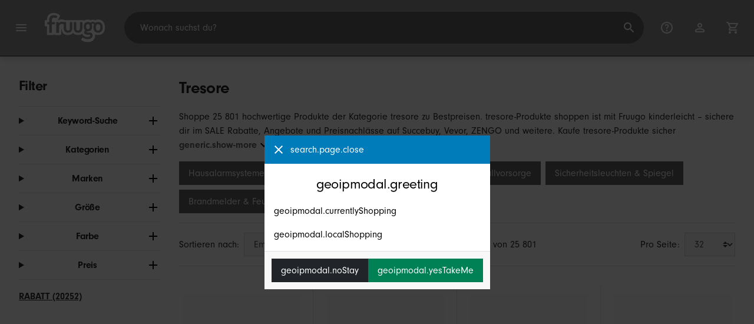

--- FILE ---
content_type: text/html;charset=UTF-8
request_url: https://www.fruugo.at/tresore/c-WS24076965
body_size: 22181
content:
<!DOCTYPE html>
<html lang="de" xmlns="http://www.w3.org/1999/xhtml">

<head>
    
    <meta charset="utf-8">
    <meta name="viewport" content="width=device-width, initial-scale=1, shrink-to-fit=no">
    <meta name="format-detection" content="telephone=no">
    <meta http-equiv="X-UA-Compatible" content="IE=edge" />
    
    <title>Tresore | Fruugo AT</title>
    

    
    <meta name="theme-color" content="#00a9ff">
    <meta name="msapplication-config" content="/marketplace/images/browserconfig.xml">
    <meta name="msapplication-navbutton-color" content="#00a9ff" />
    <meta name="msapplication-starturl" content="/?utm_source=homescreen" />
    <meta name="msapplication-tooltip" content="Fruugo" />
    <link rel="apple-touch-icon" sizes="180x180" href="/marketplace/images/apple-touch-icon.png">
    <link rel="icon" type="image/png" sizes="32x32" href="/marketplace/images/favicon-32x32.png">
    <link rel="icon" type="image/png" sizes="16x16" href="/marketplace/images/favicon-16x16.png">
    <link rel="manifest" href="/marketplace/images/manifest.json">
    <link rel="mask-icon" href="/marketplace/images/safari-pinned-tab.svg" color="#00a9ff">
    <link rel="shortcut icon" href="/marketplace/images/favicon.ico">
    
    

    
    <meta property="og:site_name" content="Fruugo" />
    <meta property="twitter:site" content="@fruugo" />
    <meta name="description" content="Shoppe 25 801 hochwertige Produkte der Kategorie tresore zu Bestpreisen. tresore-Produkte shoppen ist mit Fruugo kinderleicht – sichere dir im SALE Rabatte, Angebote und Preisnachlässe auf Succebuy, Vevor, ZENGO und weitere. Kaufe tresore-Produkte sicher online mit Fruugo – sichere Bezahlung und schneller Versand nach Österreich."/>

    
    <script async src="https://www.googletagmanager.com/gtag/js?id=G-NLVZVLHW7H"></script>

    
    <link rel="preconnect" href="https://use.typekit.net" crossorigin />
    <link rel="preconnect" href="https://p.typekit.net" crossorigin />
    <link rel="preload" as="style" href="https://use.typekit.net/mvh0dcr.css" />
    <link rel="stylesheet" href="https://use.typekit.net/mvh0dcr.css" media="print" onload="this.media='all'" />
    <noscript>
        <link rel="stylesheet" href="https://use.typekit.net/mvh0dcr.css" />
    </noscript>

    
    <link rel="prefetch" href="/marketplace/i18n/messages_de-716abc2c9bf1efc7c93c2b62a6d6d0c6.properties" />

    <link rel="stylesheet" href="/marketplace/css/style.bundle-a163919ed57c05c631e28d8c27a68f00.css">
    <link rel="stylesheet" href="/marketplace/css/brand.bundle-1ec96a0cd2844d2efb7c03d9c82fbdf2.css">

    <script>
    var facebookPixelId = "194973112788452";
    if(facebookPixelId){
        !function(f,b,e,v,n,t,s)
        {if(f.fbq)return;n=f.fbq=function(){n.callMethod?
        n.callMethod.apply(n,arguments):n.queue.push(arguments)};
        if(!f._fbq)f._fbq=n;n.push=n;n.loaded=!0;n.version='2.0';
        n.queue=[];t=b.createElement(e);t.async=!0;
        t.src=v;s=b.getElementsByTagName(e)[0];
        s.parentNode.insertBefore(t,s)}(window, document,'script',
        'https://connect.facebook.net/en_US/fbevents.js');
        fbq('consent', 'revoke');
        fbq('init', facebookPixelId);
        fbq('track', 'PageView');
    }
</script>

    
     

    <script>
  var script = document.createElement('script');
  script.async = true;
  script.src = 'https://client.prod.mplat-ppcprotect.com/Gu9AokJa9OuOpNnMwqjuHsHxRplY4uOm3jpzSYO0.js';
  document.head.appendChild(script);
</script>
    
  
  <noscript>
    <img height="1" width="1" style="display:none;" alt=""
      src="https://ct.pinterest.com/v3/?event=init&tid=2619269327093&noscript=1" />
  </noscript>

    
  

    <script>
  function handleImageError(img) {
    if (img.src && 'fetch' in window) {
      fetch("/image/log",
      {
        method: "post",
        body: img.src
      })
    }
    img.onerror = function () {};
    img.src = "/marketplace/images/image-placeholder.png";
  }
</script>

                              <script>!function(e){var n="https://s.go-mpulse.net/boomerang/";if("False"=="True")e.BOOMR_config=e.BOOMR_config||{},e.BOOMR_config.PageParams=e.BOOMR_config.PageParams||{},e.BOOMR_config.PageParams.pci=!0,n="https://s2.go-mpulse.net/boomerang/";if(window.BOOMR_API_key="6X2EQ-LUNC5-3YYNJ-VSTDV-N3E5L",function(){function e(){if(!r){var e=document.createElement("script");e.id="boomr-scr-as",e.src=window.BOOMR.url,e.async=!0,o.appendChild(e),r=!0}}function t(e){r=!0;var n,t,a,i,d=document,O=window;if(window.BOOMR.snippetMethod=e?"if":"i",t=function(e,n){var t=d.createElement("script");t.id=n||"boomr-if-as",t.src=window.BOOMR.url,BOOMR_lstart=(new Date).getTime(),e=e||d.body,e.appendChild(t)},!window.addEventListener&&window.attachEvent&&navigator.userAgent.match(/MSIE [67]\./))return window.BOOMR.snippetMethod="s",void t(o,"boomr-async");a=document.createElement("IFRAME"),a.src="about:blank",a.title="",a.role="presentation",a.loading="eager",i=(a.frameElement||a).style,i.width=0,i.height=0,i.border=0,i.display="none",o.appendChild(a);try{O=a.contentWindow,d=O.document.open()}catch(_){n=document.domain,a.src="javascript:var d=document.open();d.domain='"+n+"';void 0;",O=a.contentWindow,d=O.document.open()}if(n)d._boomrl=function(){this.domain=n,t()},d.write("<bo"+"dy onload='document._boomrl();'>");else if(O._boomrl=function(){t()},O.addEventListener)O.addEventListener("load",O._boomrl,!1);else if(O.attachEvent)O.attachEvent("onload",O._boomrl);d.close()}function a(e){window.BOOMR_onload=e&&e.timeStamp||(new Date).getTime()}if(!window.BOOMR||!window.BOOMR.version&&!window.BOOMR.snippetExecuted){window.BOOMR=window.BOOMR||{},window.BOOMR.snippetStart=(new Date).getTime(),window.BOOMR.snippetExecuted=!0,window.BOOMR.snippetVersion=14,window.BOOMR.url=n+"6X2EQ-LUNC5-3YYNJ-VSTDV-N3E5L";var i=document.currentScript||document.getElementsByTagName("script")[0],o=i.parentNode,r=!1,d=document.createElement("link");if(d.relList&&"function"==typeof d.relList.supports&&d.relList.supports("preload")&&"as"in d)window.BOOMR.snippetMethod="p",d.href=window.BOOMR.url,d.rel="preload",d.as="script",d.addEventListener("load",e),d.addEventListener("error",function(){t(!0)}),setTimeout(function(){if(!r)t(!0)},3e3),BOOMR_lstart=(new Date).getTime(),o.appendChild(d);else t(!1);if(window.addEventListener)window.addEventListener("load",a,!1);else if(window.attachEvent)window.attachEvent("onload",a)}}(),"".length>0)if(e&&"performance"in e&&e.performance&&"function"==typeof e.performance.setResourceTimingBufferSize)e.performance.setResourceTimingBufferSize();!function(){if(BOOMR=e.BOOMR||{},BOOMR.plugins=BOOMR.plugins||{},!BOOMR.plugins.AK){var n=""=="true"?1:0,t="",a="clqckzqxbzoa62ktrcbq-f-6d89a93c5-clientnsv4-s.akamaihd.net",i="false"=="true"?2:1,o={"ak.v":"39","ak.cp":"363646","ak.ai":parseInt("227545",10),"ak.ol":"0","ak.cr":8,"ak.ipv":4,"ak.proto":"h2","ak.rid":"91ebf03e","ak.r":51663,"ak.a2":n,"ak.m":"a","ak.n":"essl","ak.bpcip":"18.224.37.0","ak.cport":33468,"ak.gh":"23.57.66.169","ak.quicv":"","ak.tlsv":"tls1.3","ak.0rtt":"","ak.0rtt.ed":"","ak.csrc":"-","ak.acc":"","ak.t":"1767082115","ak.ak":"hOBiQwZUYzCg5VSAfCLimQ==sYHH7N75P9+PJCsSeOVoiNfBp1MQrAX//+3ioIvRzA2pBbPmupTKg3QzardjH8SJypGypz8VVaadcs4vun3OdE+dQ5g1U9xFAN6RPTHlyy6QuqWK5eYijkRWZZ6bvBsmyZe7R9UnfE6u0x8X1BSWwfLHh2027+vj+43oFI/ER1q7knaundC2bb83mdETsQsSYgvxrWoXkxWu39MTDtuPbaYxxwXKSW6QnwaTman3GbboRsBFEyAU/vhdtLZOoLApM6ElXhnS6WWQ0AltZyNdmoZyWZd//pyBKJ8qcHB3vBPzg+vpwOYSsx2tFDVOsVVvRsu/98khH1cf3BtlsE1+SrYjDSVE6fjMZxTa2RBzbHScnSwn0h1TR0qVzombV1JocJijp2IWwvHCafGH+Md1TjZxebiI7Ah6Q9cDFhLhKTE=","ak.pv":"81","ak.dpoabenc":"","ak.tf":i};if(""!==t)o["ak.ruds"]=t;var r={i:!1,av:function(n){var t="http.initiator";if(n&&(!n[t]||"spa_hard"===n[t]))o["ak.feo"]=void 0!==e.aFeoApplied?1:0,BOOMR.addVar(o)},rv:function(){var e=["ak.bpcip","ak.cport","ak.cr","ak.csrc","ak.gh","ak.ipv","ak.m","ak.n","ak.ol","ak.proto","ak.quicv","ak.tlsv","ak.0rtt","ak.0rtt.ed","ak.r","ak.acc","ak.t","ak.tf"];BOOMR.removeVar(e)}};BOOMR.plugins.AK={akVars:o,akDNSPreFetchDomain:a,init:function(){if(!r.i){var e=BOOMR.subscribe;e("before_beacon",r.av,null,null),e("onbeacon",r.rv,null,null),r.i=!0}return this},is_complete:function(){return!0}}}}()}(window);</script></head>

<body dir="ltr" data-klarna-placements="true">
    <nav class="skip-links" aria-label="Skip to links">
  <ul>
    <li><a href="#main">Zum Inhalt springen</a></li>

    <li>
      <a href="#product-results">Weiter zu den Produkten</a>
    </li>
  </ul>
</nav>

    
  <header class="header">
    <div class="d-flex align-items-center">
      <button type="button" title="Hauptmenü" class="button-icon header-icon menu-button js-open-main-menu">
        <svg class="icon" width="24" height="24"><use href="/marketplace/images/sprite-icon-956d62e8f67111136309ec40a6f0b5af.svg#menu"></use></svg>
      </button>
      <a href="/"><img src="/marketplace/images/logo.svg" class="logo" width="60" height="35" alt="Fruugo" /></a>
    </div>
    <dialog class="search-bar js-search-bar">
      <form class="search-bar-controls js-search-bar-form" action="/search/" role="search">
        <button type="button" class="search-bar-close button-icon header-icon clear js-close-search-bar">
          <svg class="icon" width="20" height="20"><use href="/marketplace/images/sprite-icon-956d62e8f67111136309ec40a6f0b5af.svg#back-arrow"></use></svg>
        </button>
        <input 
          type="search"
          name="q"
          class="search-bar-input js-search-bar-input"
          placeholder="Wonach suchst du?"
          value=""
          autocomplete="off"
          autocapitalize="off" 
          minlength="2"
          required />
        <button type="submit" title="Suche" class="button-icon header-icon">
          <svg class="icon" width="24" height="24"><use href="/marketplace/images/sprite-icon-956d62e8f67111136309ec40a6f0b5af.svg#search"></use></svg>
        </button>
        
      </form>
      <section class="search-bar-suggestions">
        <ul class="list-unstyled js-search-recommendations"></ul>
        <ul class="list-unstyled">
          <li>
            <button type="button" class="js-open-category-selection">
              <svg class="icon" width="20" height="20">
                <use href="/marketplace/images/sprite-icon-956d62e8f67111136309ec40a6f0b5af.svg#grid"></use>
              </svg>
              <span>Nach Abteilung einkaufen</span>
            </button>
          </li>
        </ul>
      </section>
    </dialog>
    <ul class="search-bar-links d-flex m-0 p-0 list-unstyled">
      <li>
        <a href="/help" title="Hilfezentrum" class="header-icon">
          <svg class="icon" width="24" height="24"><use href="/marketplace/images/sprite-icon-956d62e8f67111136309ec40a6f0b5af.svg#help"></use></svg>
        </a>
      </li>
      <li>
        <a href="/account" title="Konto" class="header-icon">
          <svg class="icon" width="24" height="24"><use href="/marketplace/images/sprite-icon-956d62e8f67111136309ec40a6f0b5af.svg#account"></use></svg>
        </a>
      </li>
      <li>
        <a href="/cart" title="Einkaufswagen" class="header-icon position-relative">
          <i class="counter js-cart-counter d-none">0</i>
          <svg class="icon" width="24" height="24"><use href="/marketplace/images/sprite-icon-956d62e8f67111136309ec40a6f0b5af.svg#cart"></use></svg>
        </a>
      </li>
      <li class="d-md-none">
        <button type="button" title="Suche" class="button-icon header-icon js-open-search-bar">
          <svg class="icon" width="24" height="24"><use href="/marketplace/images/sprite-icon-956d62e8f67111136309ec40a6f0b5af.svg#search"></use></svg>
        </button>
      </li>
    </ul>
  </header>

    <div class="main-container">
        <main id="main" role="main">
    <div class="container Search pt-16 pt-md-24 pt-lg-32">
        <!-- Main Body -->
        <div class="search-page-wrapper d-flex">
            <div class="sidebar">
    <div class="sidebar-container">
        <div class="sidebar-header">
            <h2>Filter</h2>
            <button type="button" class="d-md-none btn btn-close" aria-label="Close">
                <svg class="icon" aria-hidden="true"><use href="/marketplace/images/sprite-icon.svg#close"></use></svg>
            </button>
        </div>
        <div class="sidebar-body">
            <ul class="accordion-group">
                    
  <li>
    <details class="accordion">
      <summary><h5 class="accordion-title">Keyword-Suche</h5></summary>
      <div class="accordion-content">
        <form method="GET" action="/search/">
          <label for="keywordSearch" class="sr-only">Keyword-Suche</label>
          <input type="search" id="keywordSearch" name="q" class="form-control" value=""/>
          
          
          <div class="d-flex justify-content-between mt-8">
            <button type="submit" class="btn btn-secondary">Absenden</button>
            
          </div>
        </form>
      </div>
    </details>
  </li>

                    
    <li>
      <details class="accordion">
        <summary><h5 class="accordion-title">Kategorien</h5></summary>
        <div class="accordion-content">
          <ul class="list-unstyled">
            <li class="facet">
              <a href="/search?wscat=WS24076965&amp;whcat=499865">
                <span>
                  Safe-Zubehör
                  <span class="text-muted" aria-label="2 715 Artikel">(2715)</span>
                </span>
              </a>
            </li>
            <li class="facet">
              <a href="/search?wscat=WS24076965&amp;whcat=3819">
                <span>
                  Safes &amp; Tresore
                  <span class="text-muted" aria-label="23 086 Artikel">(23086)</span>
                </span>
              </a>
            </li>
            
          </ul>
        </div>
      </details>
    </li>

                    
    <li>
      <details class="accordion">
        <summary><h5 class="accordion-title">Marken</h5></summary>
        <div class="accordion-content">
          <ul class="list-unstyled">
            <li class="facet">
              <a href="/search?wscat=WS24076965&amp;brand=Amyi">
                <span>
                  Amyi
                  <span class="text-muted" aria-label="21 Artikel">(21)</span>
                </span>
              </a>
            </li>
            <li class="facet">
              <a href="/search?wscat=WS24076965&amp;brand=Aura">
                <span>
                  Aura
                  <span class="text-muted" aria-label="14 Artikel">(14)</span>
                </span>
              </a>
            </li>
            <li class="facet">
              <a href="/search?wscat=WS24076965&amp;brand=Burg-Wachter">
                <span>
                  Burg-Wachter
                  <span class="text-muted" aria-label="19 Artikel">(19)</span>
                </span>
              </a>
            </li>
            <li class="facet">
              <a href="/search?wscat=WS24076965&amp;brand=Elsavct">
                <span>
                  Elsavct
                  <span class="text-muted" aria-label="13 Artikel">(13)</span>
                </span>
              </a>
            </li>
            <li class="facet">
              <a href="/search?wscat=WS24076965&amp;brand=HOD+Health+%26+Home">
                <span>
                  HOD Health &amp; Home
                  <span class="text-muted" aria-label="15 Artikel">(15)</span>
                </span>
              </a>
            </li>
            <li class="facet">
              <a href="/search?wscat=WS24076965&amp;brand=INF">
                <span>
                  INF
                  <span class="text-muted" aria-label="14 Artikel">(14)</span>
                </span>
              </a>
            </li>
            <li class="facet">
              <a href="/search?wscat=WS24076965&amp;brand=Kincjon">
                <span>
                  Kincjon
                  <span class="text-muted" aria-label="11 Artikel">(11)</span>
                </span>
              </a>
            </li>
            <li class="facet">
              <a href="/search?wscat=WS24076965&amp;brand=Masterlock">
                <span>
                  Masterlock
                  <span class="text-muted" aria-label="44 Artikel">(44)</span>
                </span>
              </a>
            </li>
            <li class="facet">
              <a href="/search?wscat=WS24076965&amp;brand=Perel">
                <span>
                  Perel
                  <span class="text-muted" aria-label="12 Artikel">(12)</span>
                </span>
              </a>
            </li>
            <li class="facet">
              <a href="/search?wscat=WS24076965&amp;brand=Pricenet">
                <span>
                  Pricenet
                  <span class="text-muted" aria-label="23 Artikel">(23)</span>
                </span>
              </a>
            </li>
            <li class="facet">
              <a href="/search?wscat=WS24076965&amp;brand=Sealey">
                <span>
                  Sealey
                  <span class="text-muted" aria-label="11 Artikel">(11)</span>
                </span>
              </a>
            </li>
            <li class="facet">
              <a href="/search?wscat=WS24076965&amp;brand=Succebuy">
                <span>
                  Succebuy
                  <span class="text-muted" aria-label="99 Artikel">(99)</span>
                </span>
              </a>
            </li>
            <li class="facet">
              <a href="/search?wscat=WS24076965&amp;brand=TTMA">
                <span>
                  TTMA
                  <span class="text-muted" aria-label="13 Artikel">(13)</span>
                </span>
              </a>
            </li>
            <li class="facet">
              <a href="/search?wscat=WS24076965&amp;brand=Till">
                <span>
                  Till
                  <span class="text-muted" aria-label="21 Artikel">(21)</span>
                </span>
              </a>
            </li>
            <li class="facet">
              <a href="/search?wscat=WS24076965&amp;brand=Unbranded">
                <span>
                  Unbranded
                  <span class="text-muted" aria-label="24 988 Artikel">(24988)</span>
                </span>
              </a>
            </li>
            <li class="facet">
              <a href="/search?wscat=WS24076965&amp;brand=Vevor">
                <span>
                  Vevor
                  <span class="text-muted" aria-label="18 Artikel">(18)</span>
                </span>
              </a>
            </li>
            <li class="facet">
              <a href="/search?wscat=WS24076965&amp;brand=Viewleaf">
                <span>
                  Viewleaf
                  <span class="text-muted" aria-label="30 Artikel">(30)</span>
                </span>
              </a>
            </li>
            <li class="facet">
              <a href="/search?wscat=WS24076965&amp;brand=Wuhing">
                <span>
                  Wuhing
                  <span class="text-muted" aria-label="12 Artikel">(12)</span>
                </span>
              </a>
            </li>
            <li class="facet">
              <a href="/search?wscat=WS24076965&amp;brand=Yale">
                <span>
                  Yale
                  <span class="text-muted" aria-label="24 Artikel">(24)</span>
                </span>
              </a>
            </li>
            <li class="facet">
              <a href="/search?wscat=WS24076965&amp;brand=unbrand">
                <span>
                  unbrand
                  <span class="text-muted" aria-label="184 Artikel">(184)</span>
                </span>
              </a>
            </li>
            
          </ul>
        </div>
      </details>
    </li>

                    
                        
    <li>
      <details class="accordion">
        <summary><h5 class="accordion-title">Größe</h5></summary>
        <div class="accordion-content">
          <ul class="list-unstyled">
            <li class="facet">
              <a href="/search?wscat=WS24076965&amp;attr=2:Normal">
                <span>
                  Normal
                  <span class="text-muted" aria-label="136 Artikel">(136)</span>
                </span>
              </a>
            </li>
            <li class="facet">
              <a href="/search?wscat=WS24076965&amp;attr=2:L">
                <span>
                  L
                  <span class="text-muted" aria-label="82 Artikel">(82)</span>
                </span>
              </a>
            </li>
            <li class="facet">
              <a href="/search?wscat=WS24076965&amp;attr=2:1">
                <span>
                  1
                  <span class="text-muted" aria-label="78 Artikel">(78)</span>
                </span>
              </a>
            </li>
            <li class="facet">
              <a href="/search?wscat=WS24076965&amp;attr=2:M">
                <span>
                  M
                  <span class="text-muted" aria-label="58 Artikel">(58)</span>
                </span>
              </a>
            </li>
            <li class="facet">
              <a href="/search?wscat=WS24076965&amp;attr=2:13.50X6.00X4.00CM">
                <span>
                  13.50X6.00X4.00CM
                  <span class="text-muted" aria-label="54 Artikel">(54)</span>
                </span>
              </a>
            </li>
            <li class="facet">
              <a href="/search?wscat=WS24076965&amp;attr=2:S">
                <span>
                  S
                  <span class="text-muted" aria-label="51 Artikel">(51)</span>
                </span>
              </a>
            </li>
            <li class="facet">
              <a href="/search?wscat=WS24076965&amp;attr=2:Wood Color">
                <span>
                  Wood Color
                  <span class="text-muted" aria-label="51 Artikel">(51)</span>
                </span>
              </a>
            </li>
            <li class="facet">
              <a href="/search?wscat=WS24076965&amp;attr=2:1pc">
                <span>
                  1pc
                  <span class="text-muted" aria-label="38 Artikel">(38)</span>
                </span>
              </a>
            </li>
            <li class="facet">
              <a href="/search?wscat=WS24076965&amp;attr=2:11.00X10.30X3.20CM">
                <span>
                  11.00X10.30X3.20CM
                  <span class="text-muted" aria-label="37 Artikel">(37)</span>
                </span>
              </a>
            </li>
            <li class="facet">
              <a href="/search?wscat=WS24076965&amp;attr=2:As Shown">
                <span>
                  As Shown
                  <span class="text-muted" aria-label="30 Artikel">(30)</span>
                </span>
              </a>
            </li>
            <li class="facet">
              <a href="/search?wscat=WS24076965&amp;attr=2:20X16CM">
                <span>
                  20X16CM
                  <span class="text-muted" aria-label="27 Artikel">(27)</span>
                </span>
              </a>
            </li>
            <li class="facet">
              <a href="/search?wscat=WS24076965&amp;attr=2:180x115x55mm">
                <span>
                  180x115x55mm
                  <span class="text-muted" aria-label="25 Artikel">(25)</span>
                </span>
              </a>
            </li>
            <li class="facet">
              <a href="/search?wscat=WS24076965&amp;attr=2:240x158x55mm">
                <span>
                  240x158x55mm
                  <span class="text-muted" aria-label="25 Artikel">(25)</span>
                </span>
              </a>
            </li>
            <li class="facet">
              <a href="/search?wscat=WS24076965&amp;attr=2:265x200x65mm">
                <span>
                  265x200x65mm
                  <span class="text-muted" aria-label="25 Artikel">(25)</span>
                </span>
              </a>
            </li>
            <li class="facet">
              <a href="/search?wscat=WS24076965&amp;attr=2:8.50X5.80X5.00CM">
                <span>
                  8.50X5.80X5.00CM
                  <span class="text-muted" aria-label="25 Artikel">(25)</span>
                </span>
              </a>
            </li>
            <li class="facet">
              <a href="/search?wscat=WS24076965&amp;attr=2:Black">
                <span>
                  Black
                  <span class="text-muted" aria-label="24 Artikel">(24)</span>
                </span>
              </a>
            </li>
            <li class="facet">
              <a href="/search?wscat=WS24076965&amp;attr=2:8.00X5.60X3.50CM">
                <span>
                  8.00X5.60X3.50CM
                  <span class="text-muted" aria-label="23 Artikel">(23)</span>
                </span>
              </a>
            </li>
            <li class="facet">
              <a href="/search?wscat=WS24076965&amp;attr=2:Medium">
                <span>
                  Medium
                  <span class="text-muted" aria-label="23 Artikel">(23)</span>
                </span>
              </a>
            </li>
            <li class="facet">
              <a href="/search?wscat=WS24076965&amp;attr=2:2PCS">
                <span>
                  2PCS
                  <span class="text-muted" aria-label="22 Artikel">(22)</span>
                </span>
              </a>
            </li>
            <li class="facet">
              <a href="/search?wscat=WS24076965&amp;attr=2:7.50X4.00X3.00CM">
                <span>
                  7.50X4.00X3.00CM
                  <span class="text-muted" aria-label="21 Artikel">(21)</span>
                </span>
              </a>
            </li>
            
          </ul>
        </div>
      </details>
    </li>

                    
                        
    <li>
      <details class="accordion">
        <summary><h5 class="accordion-title">Farbe</h5></summary>
        <div class="accordion-content">
          <ul class="list-unstyled">
            <li class="facet">
              <a href="/search?wscat=WS24076965&amp;attr=1:Black">
                <span>
                  Black
                  <span class="text-muted" aria-label="2 615 Artikel">(2615)</span>
                </span>
              </a>
            </li>
            <li class="facet">
              <a href="/search?wscat=WS24076965&amp;attr=1:Multicolor">
                <span>
                  Multicolor
                  <span class="text-muted" aria-label="792 Artikel">(792)</span>
                </span>
              </a>
            </li>
            <li class="facet">
              <a href="/search?wscat=WS24076965&amp;attr=1:White">
                <span>
                  White
                  <span class="text-muted" aria-label="544 Artikel">(544)</span>
                </span>
              </a>
            </li>
            <li class="facet">
              <a href="/search?wscat=WS24076965&amp;attr=1:Red">
                <span>
                  Red
                  <span class="text-muted" aria-label="377 Artikel">(377)</span>
                </span>
              </a>
            </li>
            <li class="facet">
              <a href="/search?wscat=WS24076965&amp;attr=1:Blue">
                <span>
                  Blue
                  <span class="text-muted" aria-label="374 Artikel">(374)</span>
                </span>
              </a>
            </li>
            <li class="facet">
              <a href="/search?wscat=WS24076965&amp;attr=1:Gray">
                <span>
                  Gray
                  <span class="text-muted" aria-label="330 Artikel">(330)</span>
                </span>
              </a>
            </li>
            <li class="facet">
              <a href="/search?wscat=WS24076965&amp;attr=1:black">
                <span>
                  black
                  <span class="text-muted" aria-label="239 Artikel">(239)</span>
                </span>
              </a>
            </li>
            <li class="facet">
              <a href="/search?wscat=WS24076965&amp;attr=1:Silver">
                <span>
                  Silver
                  <span class="text-muted" aria-label="225 Artikel">(225)</span>
                </span>
              </a>
            </li>
            <li class="facet">
              <a href="/search?wscat=WS24076965&amp;attr=1:Black  Transparent">
                <span>
                  Black  Transparent
                  <span class="text-muted" aria-label="215 Artikel">(215)</span>
                </span>
              </a>
            </li>
            <li class="facet">
              <a href="/search?wscat=WS24076965&amp;attr=1:Green">
                <span>
                  Green
                  <span class="text-muted" aria-label="183 Artikel">(183)</span>
                </span>
              </a>
            </li>
            <li class="facet">
              <a href="/search?wscat=WS24076965&amp;attr=1:Multi">
                <span>
                  Multi
                  <span class="text-muted" aria-label="143 Artikel">(143)</span>
                </span>
              </a>
            </li>
            <li class="facet">
              <a href="/search?wscat=WS24076965&amp;attr=1:Orange">
                <span>
                  Orange
                  <span class="text-muted" aria-label="138 Artikel">(138)</span>
                </span>
              </a>
            </li>
            <li class="facet">
              <a href="/search?wscat=WS24076965&amp;attr=1:Solid">
                <span>
                  Solid
                  <span class="text-muted" aria-label="136 Artikel">(136)</span>
                </span>
              </a>
            </li>
            <li class="facet">
              <a href="/search?wscat=WS24076965&amp;attr=1:Yellow">
                <span>
                  Yellow
                  <span class="text-muted" aria-label="127 Artikel">(127)</span>
                </span>
              </a>
            </li>
            <li class="facet">
              <a href="/search?wscat=WS24076965&amp;attr=1:As Shown">
                <span>
                  As Shown
                  <span class="text-muted" aria-label="125 Artikel">(125)</span>
                </span>
              </a>
            </li>
            <li class="facet">
              <a href="/search?wscat=WS24076965&amp;attr=1:Grey">
                <span>
                  Grey
                  <span class="text-muted" aria-label="121 Artikel">(121)</span>
                </span>
              </a>
            </li>
            <li class="facet">
              <a href="/search?wscat=WS24076965&amp;attr=1:Pink">
                <span>
                  Pink
                  <span class="text-muted" aria-label="118 Artikel">(118)</span>
                </span>
              </a>
            </li>
            <li class="facet">
              <a href="/search?wscat=WS24076965&amp;attr=1:Beige">
                <span>
                  Beige
                  <span class="text-muted" aria-label="67 Artikel">(67)</span>
                </span>
              </a>
            </li>
            <li class="facet">
              <a href="/search?wscat=WS24076965&amp;attr=1:blue">
                <span>
                  blue
                  <span class="text-muted" aria-label="67 Artikel">(67)</span>
                </span>
              </a>
            </li>
            <li class="facet">
              <a href="/search?wscat=WS24076965&amp;attr=1:Transparent">
                <span>
                  Transparent
                  <span class="text-muted" aria-label="61 Artikel">(61)</span>
                </span>
              </a>
            </li>
            
          </ul>
        </div>
      </details>
    </li>

                    
                        
    

                    
                        
    

                    
                    
    <li>
      <details class="accordion">
        <summary><h5 class="accordion-title">Preis</h5></summary>
        <div class="accordion-content">
          
          <form method="POST" action="/searchPriceFilter?wscat=WS24076965">
            <div class="input-group">
              <label class="sr-only" for="priceFrom">From</label>
              <input id="priceFrom" type="number" min="0" name="from" class="price-input form-control" placeholder="Von" value="" />
              <label class="sr-only" for="priceTo">To</label>
              <input id="priceTo" type="number" min="0" name="to" class="price-input form-control" placeholder="Bis" value="" />
            </div>
            <div class="d-flex justify-content-between mt-8">
              <button type="submit" class="btn btn-secondary">Absenden</button>
              
            </div>
          </form>
        </div>
      </details>
    </li>

                    
    <li class="facet py-0 py-md-16">
        <a class="font-weight-bold text-danger" href="/search?wscat=WS24076965&amp;disc=true">
            <span>RABATT (20252)</span>
        </a>
        
        
                </ul>
        </div>
    </div>
</div>

            <!-- Main Content-->
            <div class="d-flex flex-column product-grid-wrapper">
                <div class="ListingHeader">
  <h1 class="mb-8 mb-md-16">
    
    Tresore
  </h1>
  <p class="js-read-more" data-lines-to-clamp="2">Shoppe 25 801 hochwertige Produkte der Kategorie tresore zu Bestpreisen. tresore-Produkte shoppen ist mit Fruugo kinderleicht – sichere dir im SALE Rabatte, Angebote und Preisnachlässe auf Succebuy, Vevor, ZENGO und weitere. Kaufe tresore-Produkte sicher online mit Fruugo – sichere Bezahlung und schneller Versand nach Österreich.</p>
  <section>
    <div class="link-row">
      <a class="tag" href="/haussicherheit-schutz-hausalarmsysteme/c-ws91090802" aria-label="Filterergebnisse für Hausalarmsysteme">Hausalarmsysteme</a><a class="tag" href="/haussicherheit-schutz-sicherheitssensoren-aufnahmegerate/c-ws77605848" aria-label="Filterergebnisse für Sicherheitssensoren &amp; Aufnahmegeräte">Sicherheitssensoren &amp; Aufnahmegeräte</a><a class="tag" href="/haussicherheit-schutz-notfallvorsorge/c-ws71876364" aria-label="Filterergebnisse für Notfallvorsorge">Notfallvorsorge</a><a class="tag" href="/haussicherheit-schutz-sicherheitsleuchten-spiegel/c-ws65201829" aria-label="Filterergebnisse für Sicherheitsleuchten &amp; Spiegel">Sicherheitsleuchten &amp; Spiegel</a><a class="tag" href="/haussicherheit-schutz-brandmelder-feuerloscher/c-ws20084184" aria-label="Filterergebnisse für Brandmelder &amp; Feuerlöscher">Brandmelder &amp; Feuerlöscher</a><a class="tag" href="/haussicherheit-schutz-melder/c-ws92696434" aria-label="Filterergebnisse für Melder">Melder</a>
    </div>
  </section>
</div>

                <div class="sort-utils border-bottom py-16 mb-32 d-flex flex-column flex-sm-row">
  <div class="d-flex justify-content-between align-items-center mb-8 mb-sm-0">
    <div class="mobile-filters custom-select w-auto d-block d-md-none">Filter</div>
    <div class="d-flex flex-row sort-by">
      <label class="d-none d-md-flex" for="sort-by">Sortieren nach: </label>
      <select id="sort-by" class="custom-select">
          
              
              <option value="/tresore/c-WS24076965" selected="selected">Empfohlen</option>
              <option value="/tresore/c-WS24076965?sorting=bestsellingdesc">Bestseller (weltweit)</option>
              <option value="/tresore/c-WS24076965?sorting=recencydesc">Neu gelistet</option>
          
              <option disabled>----------</option>
              <option value="/tresore/c-WS24076965?sorting=prasc">Preis (niedrigster)</option>
          
              <option disabled>----------</option>
              <option value="/tresore/c-WS24076965?sorting=nameasc">Produktname (A-Z)</option>
              <option value="/tresore/c-WS24076965?sorting=brandasc">Produktmarke (A–Z)</option>
          
      </select>
    </div>
  </div>
  <div class="d-flex justify-content-end align-items-center flex-grow-1">
    <div 
        class="flex-grow-1 text-left text-sm-center" 
        aria-label="Sie sehen derzeit 1-32 von 25 801 Ergebnissen"
    >1 – 32 von 25 801</div>
    <div class="d-flex flex-row">
      <label class="d-none d-md-flex" for="page-size">Pro Seite: </label>
      <select id="page-size" class="custom-select">
          <option value="/tresore/c-WS24076965" selected="selected">32</option>
          <option value="/tresore/c-WS24076965?pageSize=64">64</option>
          <option value="/tresore/c-WS24076965?pageSize=88">88</option>
          <option value="/tresore/c-WS24076965?pageSize=128">128</option>
      </select>
  </div>
  </div>
</div>

                <div class="products-list row" id="product-results" data-name="categoryTresore" data-list-id="webshop_category_page" data-list-name="Webshop Category Page" data-list-category="Safes">
                    
                        <div
    class="col-6 col-lg-4 col-xl-3 product-item"
    data-category="Home &amp; Garden"
    data-name="3 Rifles Gun Safe, Rifle Safe with Lock &amp; Digital Keypad, Quick Access Gun Storage Cabinet with Removable Shelf, Pistol Rack"
    data-product-id="332218321"
    data-price="169.00"
    data-eur-price="169.00"
    data-discount="90.00"
>
    <a href="/3-gewehre-waffentresor-gewehrtresor-mit-schloss-und-digitaler-tastatur-schnellzugriffsschrank-fur-waffen-mit-herausnehmbarem-regal-pistolenhalter/p-332218321">
        <div class="product-item-image-container">
          <img  
            src="https://img.fruugo.com/product/5/30/1810126305_0340_0340.jpg" 
            onerror="handleImageError(this)"
            loading="lazy"
            aria-hidden="true">
        </div>
        <div class="product-item-details">
            <div class="description-wrapper">
                <span class="description" aria-label="Gehen Sie zur Detailseite für 3 Gewehre Waffentresor, Gewehrtresor mit Schloss und digitaler Tastatur, Schnellzugriffsschrank für Waffen mit herausnehmbarem Regal, Pistolenhalter">3 Gewehre Waffentresor, Gewehrtresor mit Schloss und digitaler Tastatur, Schnellzugriffsschrank für Waffen mit herausnehmbarem Regal, Pistolenhalter</span>
                <span class="text-muted brand" data-item-brand>Vevor</span>
            </div>
            <div class="price-wrapper">
                <span class="price">€ 169,00</span>
                <span class="price-discount">Bespaar € 90,00</span>
                <span class="text-muted normal-price">UVP: € 259,00</span>
            </div>
        </div>
    </a>
</div>
                    
                        <div
    class="col-6 col-lg-4 col-xl-3 product-item"
    data-category="Home &amp; Garden"
    data-name="Mounted Gun Safe for Pistols, Biometric Gun Safe with Three Quick Access Ways of Fingerprints, Passwords and Keys, Handgun Safe for 1 Pistol"
    data-product-id="397175945"
    data-price="65.83"
    data-eur-price="79.00"
    data-discount="60.00"
>
    <a href="/montierter-waffenschrank-fur-pistolen-biometrischer-waffenschrank-mit-drei-schnellzugriffsmoglichkeiten-fur-fingerabdrucke-passworter-und-schlussel-handfeuerwaffenschrank-fur-1-pistole/p-397175945">
        <div class="product-item-image-container">
          <img  
            src="https://img.fruugo.com/product/9/46/2065585469_0340_0340.jpg" 
            onerror="handleImageError(this)"
            loading="lazy"
            aria-hidden="true">
        </div>
        <div class="product-item-details">
            <div class="description-wrapper">
                <span class="description" aria-label="Gehen Sie zur Detailseite für Montierter Waffenschrank für Pistolen, biometrischer Waffenschrank mit drei Schnellzugriffsmöglichkeiten für Fingerabdrücke, Passwörter und Schlüssel, Handfeuerwaffenschrank für 1 Pistole">Montierter Waffenschrank für Pistolen, biometrischer Waffenschrank mit drei Schnellzugriffsmöglichkeiten für Fingerabdrücke, Passwörter und Schlüssel, Handfeuerwaffenschrank für 1 Pistole</span>
                <span class="text-muted brand" data-item-brand>Succebuy</span>
            </div>
            <div class="price-wrapper">
                <span class="price">€ 79,00</span>
                <span class="price-discount">Bespaar € 60,00</span>
                <span class="text-muted normal-price">UVP: € 139,00</span>
            </div>
        </div>
    </a>
</div>
                    
                        <div
    class="col-6 col-lg-4 col-xl-3 product-item"
    data-category="Home &amp; Garden"
    data-name="Safe Timed Lock Box, Phone Lock Box with Timer Unplug From Phones,Video Games,Social Media, Lockable"
    data-product-id="433753132"
    data-price="49.28"
    data-eur-price="59.14"
    data-discount="46.36"
>
    <a href="/sicheres-zeitgesteuertes-schlie%25C3%259Ffach-telefonschlosskasten-mit-timer-trennen-sie-sich-von-telefonen-videospielen-sozialen-medien-abschlie%25C3%259Fbar/p-433753132">
        <div class="product-item-image-container">
          <img  
            src="https://img.fruugo.com/product/9/43/2254277439_0340_0340.jpg" 
            onerror="handleImageError(this)"
            loading="lazy"
            aria-hidden="true">
        </div>
        <div class="product-item-details">
            <div class="description-wrapper">
                <span class="description" aria-label="Gehen Sie zur Detailseite für Sicheres zeitgesteuertes Schließfach, Telefonschlosskasten mit Timer Trennen Sie sich von Telefonen, Videospielen, sozialen Medien, abschließbar">Sicheres zeitgesteuertes Schließfach, Telefonschlosskasten mit Timer Trennen Sie sich von Telefonen, Videospielen, sozialen Medien, abschließbar</span>
                
            </div>
            <div class="price-wrapper">
                <span class="price">€ 59,14</span>
                <span class="price-discount">Bespaar € 46,36</span>
                <span class="text-muted normal-price">UVP: € 105,50</span>
            </div>
        </div>
    </a>
</div>
                    
                        <div
    class="col-6 col-lg-4 col-xl-3 product-item"
    data-category="Home &amp; Garden"
    data-name="Fingerprint Handgun Pistol Safe Box Vault W/ 2 Keys Home Use"
    data-product-id="137032979"
    data-price="65.83"
    data-eur-price="79.00"
    data-discount="90.00"
>
    <a href="/fingerabdruck-handfeuerwaffe-pistole-safe-box-tresor-w-2-schlussel-home-use/p-137032979">
        <div class="product-item-image-container">
          <img  
            src="https://img.fruugo.com/product/0/39/1916555390_0340_0340.jpg" 
            onerror="handleImageError(this)"
            loading="lazy"
            aria-hidden="true">
        </div>
        <div class="product-item-details">
            <div class="description-wrapper">
                <span class="description" aria-label="Gehen Sie zur Detailseite für Fingerabdruck Handfeuerwaffe Pistole Safe Box Tresor w / 2 Schlüssel Home Use">Fingerabdruck Handfeuerwaffe Pistole Safe Box Tresor w / 2 Schlüssel Home Use</span>
                <span class="text-muted brand" data-item-brand>Succebuy</span>
            </div>
            <div class="price-wrapper">
                <span class="price">€ 79,00</span>
                <span class="price-discount">Bespaar € 90,00</span>
                <span class="text-muted normal-price">UVP: € 169,00</span>
            </div>
        </div>
    </a>
</div>
                    
                        <div
    class="col-6 col-lg-4 col-xl-3 product-item"
    data-category="Home &amp; Garden"
    data-name="5 Rifles Gun Safe, Rifle Safe with Fingerprint Lock, Quick Access Gun Storage Cabinet for Shotguns with Removable Shelf"
    data-product-id="449213984"
    data-price="249.00"
    data-eur-price="249.00"
    data-discount="50.00"
>
    <a href="/5-gewehre-waffentresor-gewehrtresor-mit-fingerabdruckschloss-schnellzugriffsschrank-fur-schrotflinten-mit-herausnehmbarem-regal/p-449213984">
        <div class="product-item-image-container">
          <img  
            src="https://img.fruugo.com/product/8/77/2314337778_0340_0340.jpg" 
            onerror="handleImageError(this)"
            loading="lazy"
            aria-hidden="true">
        </div>
        <div class="product-item-details">
            <div class="description-wrapper">
                <span class="description" aria-label="Gehen Sie zur Detailseite für 5 Gewehre Waffentresor, Gewehrtresor mit Fingerabdruckschloss, Schnellzugriffsschrank für Schrotflinten mit herausnehmbarem Regal">5 Gewehre Waffentresor, Gewehrtresor mit Fingerabdruckschloss, Schnellzugriffsschrank für Schrotflinten mit herausnehmbarem Regal</span>
                <span class="text-muted brand" data-item-brand>Vevor</span>
            </div>
            <div class="price-wrapper">
                <span class="price">€ 249,00</span>
                <span class="price-discount">Bespaar € 50,00</span>
                <span class="text-muted normal-price">UVP: € 299,00</span>
            </div>
        </div>
    </a>
</div>
                    
                        <div
    class="col-6 col-lg-4 col-xl-3 product-item"
    data-category="Home &amp; Garden"
    data-name="Safe Timed Lock Box, Phone Lock Box with Timer Unplug From Phones,Video"
    data-product-id="434886932"
    data-price="33.28"
    data-eur-price="39.94"
    data-discount="16.89"
>
    <a href="/zeitgesteuerter-tresor-fur-mobiltelefone-tresor-mit-zeitschaltuhr-zum-trennen-vom-telefon-video/p-434886932">
        <div class="product-item-image-container">
          <img  
            src="https://img.fruugo.com/product/8/16/2260064168_0340_0340.jpg" 
            onerror="handleImageError(this)"
            loading="lazy"
            aria-hidden="true">
        </div>
        <div class="product-item-details">
            <div class="description-wrapper">
                <span class="description" aria-label="Gehen Sie zur Detailseite für Zeitgesteuerter Tresor für Mobiltelefone, Tresor mit Zeitschaltuhr zum Trennen vom Telefon (Video)">Zeitgesteuerter Tresor für Mobiltelefone, Tresor mit Zeitschaltuhr zum Trennen vom Telefon (Video)</span>
                
            </div>
            <div class="price-wrapper">
                <span class="price">€ 39,94</span>
                <span class="price-discount">Bespaar € 16,89</span>
                <span class="text-muted normal-price">UVP: € 56,83</span>
            </div>
        </div>
    </a>
</div>
                    
                        <div
    class="col-6 col-lg-4 col-xl-3 product-item"
    data-category="Home &amp; Garden"
    data-name="Smartkey Lock Box, Home Key Wireless Smartlock Box, Electronic Key Box App Digital Code Bluetooth Key Safe For Host"
    data-product-id="321790362"
    data-price="82.50"
    data-eur-price="99.00"
    data-discount="70.00"
>
    <a href="/smartkey-lock-box-home-key-wireless-smartlock-box-elektronische-schlusselbox-app-digitaler-code-bluetooth-schlusselsafe-fur-gastgeber/p-321790362">
        <div class="product-item-image-container">
          <img  
            src="https://img.fruugo.com/product/0/84/1644787840_0340_0340.jpg" 
            onerror="handleImageError(this)"
            loading="lazy"
            aria-hidden="true">
        </div>
        <div class="product-item-details">
            <div class="description-wrapper">
                <span class="description" aria-label="Gehen Sie zur Detailseite für Smartkey Lock Box, Home Key Wireless Smartlock Box, Elektronische Schlüsselbox App Digitaler Code Bluetooth-Schlüsselsafe für Gastgeber">Smartkey Lock Box, Home Key Wireless Smartlock Box, Elektronische Schlüsselbox App Digitaler Code Bluetooth-Schlüsselsafe für Gastgeber</span>
                
            </div>
            <div class="price-wrapper">
                <span class="price">€ 99,00</span>
                <span class="price-discount">Bespaar € 70,00</span>
                <span class="text-muted normal-price">UVP: € 169,00</span>
            </div>
        </div>
    </a>
</div>
                    
                        <div
    class="col-6 col-lg-4 col-xl-3 product-item"
    data-category="Home &amp; Garden"
    data-name="Lint Roller Diversion Safe Stash Box with Compartment Private Money Secret Storage Unit for Keys Cash and Valuables"
    data-product-id="385807703"
    data-price="25.79"
    data-eur-price="30.95"
    data-discount="13.00"
>
    <a href="/fusselrolle-umleitung-safe-aufbewahrungsbox-mit-fach-privates-geld-geheime-aufbewahrungseinheit-fur-schlussel-bargeld-und-wertsachen/p-385807703">
        <div class="product-item-image-container">
          <img  
            src="https://img.fruugo.com/product/8/31/2010220318_0340_0340.jpg" 
            onerror="handleImageError(this)"
            loading="lazy"
            aria-hidden="true">
        </div>
        <div class="product-item-details">
            <div class="description-wrapper">
                <span class="description" aria-label="Gehen Sie zur Detailseite für Fusselrolle, Umleitung, Safe, Aufbewahrungsbox mit Fach, privates Geld, geheime Aufbewahrungseinheit für Schlüssel, Bargeld und Wertsachen">Fusselrolle, Umleitung, Safe, Aufbewahrungsbox mit Fach, privates Geld, geheime Aufbewahrungseinheit für Schlüssel, Bargeld und Wertsachen</span>
                
            </div>
            <div class="price-wrapper">
                <span class="price">€ 30,95</span>
                <span class="price-discount">Bespaar € 13,00</span>
                <span class="text-muted normal-price">UVP: € 43,95</span>
            </div>
        </div>
    </a>
</div>
                    
                        <div
    class="col-6 col-lg-4 col-xl-3 product-item"
    data-category="Home &amp; Garden"
    data-name="2-Pack Fireproof and Waterproof Document Bag - 9&quot; X 7&quot; Large Safe Bag for Documents, Cash, Files wit"
    data-product-id="443498199"
    data-price="15.79"
    data-eur-price="18.95"
    data-discount="3.00"
>
    <a href="/2er-pack-feuerfeste-und-wasserdichte-dokumententasche-%25E2%2580%2593-23-x-18-cm-gro%25C3%259Fe-sichere-tasche-fur-dokumente-bargeld-akten-usw/p-443498199">
        <div class="product-item-image-container">
          <img  
            src="https://img.fruugo.com/product/2/48/2291921482_0340_0340.jpg" 
            onerror="handleImageError(this)"
            loading="lazy"
            aria-hidden="true">
        </div>
        <div class="product-item-details">
            <div class="description-wrapper">
                <span class="description" aria-label="Gehen Sie zur Detailseite für 2er-Pack feuerfeste und wasserdichte Dokumententasche – 23 x 18 cm große, sichere Tasche für Dokumente, Bargeld, Akten usw.">2er-Pack feuerfeste und wasserdichte Dokumententasche – 23 x 18 cm große, sichere Tasche für Dokumente, Bargeld, Akten usw.</span>
                
            </div>
            <div class="price-wrapper">
                <span class="price">€ 18,95</span>
                <span class="price-discount">Bespaar € 3,00</span>
                <span class="text-muted normal-price">UVP: € 21,95</span>
            </div>
        </div>
    </a>
</div>
                    
                        <div
    class="col-6 col-lg-4 col-xl-3 product-item"
    data-category="Home &amp; Garden"
    data-name="Gun Safe for Pistols, Biometric Gun Safe with Three Quick Access Ways of Fingerprints"
    data-product-id="397175851"
    data-price="70.00"
    data-eur-price="84.00"
    data-discount="75.00"
>
    <a href="/waffenschrank-fur-pistolen-biometrischer-waffenschrank-mit-drei-schnellzugriffsmoglichkeiten-fur-fingerabdrucke/p-397175851">
        <div class="product-item-image-container">
          <img  
            src="https://img.fruugo.com/product/6/14/1907713146_0340_0340.jpg" 
            onerror="handleImageError(this)"
            loading="lazy"
            aria-hidden="true">
        </div>
        <div class="product-item-details">
            <div class="description-wrapper">
                <span class="description" aria-label="Gehen Sie zur Detailseite für Waffenschrank für Pistolen, biometrischer Waffenschrank mit drei Schnellzugriffsmöglichkeiten für Fingerabdrücke">Waffenschrank für Pistolen, biometrischer Waffenschrank mit drei Schnellzugriffsmöglichkeiten für Fingerabdrücke</span>
                <span class="text-muted brand" data-item-brand>Succebuy</span>
            </div>
            <div class="price-wrapper">
                <span class="price">€ 84,00</span>
                <span class="price-discount">Bespaar € 75,00</span>
                <span class="text-muted normal-price">UVP: € 159,00</span>
            </div>
        </div>
    </a>
</div>
                    
                        <div
    class="col-6 col-lg-4 col-xl-3 product-item"
    data-category="Home &amp; Garden"
    data-name="Digital  Double Door Security Lock Safes"
    data-product-id="228531897"
    data-price="124.17"
    data-eur-price="149.00"
    data-discount="70.00"
>
    <a href="/digitale-sicherheitstresore-mit-doppeltur/p-228531897">
        <div class="product-item-image-container">
          <img  
            src="https://img.fruugo.com/product/5/64/1761174645_0340_0340.jpg" 
            onerror="handleImageError(this)"
            loading="lazy"
            aria-hidden="true">
        </div>
        <div class="product-item-details">
            <div class="description-wrapper">
                <span class="description" aria-label="Gehen Sie zur Detailseite für Digitale Sicherheitstresore mit Doppeltür">Digitale Sicherheitstresore mit Doppeltür</span>
                <span class="text-muted brand" data-item-brand>Vevor</span>
            </div>
            <div class="price-wrapper">
                <span class="price">€ 149,00</span>
                <span class="price-discount">Bespaar € 70,00</span>
                <span class="text-muted normal-price">UVP: € 219,00</span>
            </div>
        </div>
    </a>
</div>
                    
                        <div
    class="col-6 col-lg-4 col-xl-3 product-item"
    data-category="Home &amp; Garden"
    data-name="Safe, 2.2 Cubic Feet Home Safe, Steel Security Safe Cabinet Safe with Large Fire-proof Bag, Protect Cash, Gold, Jewelry, Documents, 15.8x13x23.6 inch"
    data-product-id="204738613"
    data-price="179.00"
    data-eur-price="179.00"
    data-discount="60.00"
>
    <a href="/safe-22-kubikfu%25C3%259F-home-safe-stahl-sicherheitstresor-tresor-mit-gro%25C3%259Fer-feuerfester-tasche-schutzen-sie-bargeld-gold-schmuck-dokumente-158-x-13-x-236-zoll/p-204738613">
        <div class="product-item-image-container">
          <img  
            src="https://img.fruugo.com/product/7/24/1927253247_0340_0340.jpg" 
            onerror="handleImageError(this)"
            loading="lazy"
            aria-hidden="true">
        </div>
        <div class="product-item-details">
            <div class="description-wrapper">
                <span class="description" aria-label="Gehen Sie zur Detailseite für Safe, 2,2 Kubikfuß Home Safe, Stahl Sicherheitstresor Tresor mit großer feuerfester Tasche, schützen Sie Bargeld, Gold, Schmuck, Dokumente, 15,8 x 13 x 23,6 Zoll">Safe, 2,2 Kubikfuß Home Safe, Stahl Sicherheitstresor Tresor mit großer feuerfester Tasche, schützen Sie Bargeld, Gold, Schmuck, Dokumente, 15,8 x 13 x 23,6 Zoll</span>
                <span class="text-muted brand" data-item-brand>Succebuy</span>
            </div>
            <div class="price-wrapper">
                <span class="price">€ 179,00</span>
                <span class="price-discount">Bespaar € 60,00</span>
                <span class="text-muted normal-price">UVP: € 239,00</span>
            </div>
        </div>
    </a>
</div>
                    
                        <div
    class="col-6 col-lg-4 col-xl-3 product-item"
    data-category="Home &amp; Garden"
    data-name="electronic lock box with timed release"
    data-product-id="414364383"
    data-price="57.50"
    data-eur-price="69.00"
>
    <a href="/elektronisches-schlie%25C3%259Ffach-mit-zeitgesteuerter-entriegelung/p-414364383">
        <div class="product-item-image-container">
          <img  
            src="https://img.fruugo.com/product/3/80/2118615803_0340_0340.jpg" 
            onerror="handleImageError(this)"
            loading="lazy"
            aria-hidden="true">
        </div>
        <div class="product-item-details">
            <div class="description-wrapper">
                <span class="description" aria-label="Gehen Sie zur Detailseite für elektronisches Schließfach mit zeitgesteuerter Entriegelung">elektronisches Schließfach mit zeitgesteuerter Entriegelung</span>
                
            </div>
            <div class="price-wrapper">
                <span class="price">€ 69,00</span>
                
                
            </div>
        </div>
    </a>
</div>
                    
                        <div
    class="col-6 col-lg-4 col-xl-3 product-item"
    data-category="Home &amp; Garden"
    data-name="Secret Hidden Money Container for Valuables Storage Black Plastic Box"
    data-product-id="445194581"
    data-price="9.96"
    data-eur-price="11.95"
    data-discount="7.00"
>
    <a href="/geheimer-versteckter-geldbehalter-zur-aufbewahrung-von-wertsachen-%25E2%2580%2593-schwarze-kunststoffbox/p-445194581">
        <div class="product-item-image-container">
          <img  
            src="https://img.fruugo.com/product/0/32/2297719320_0340_0340.jpg" 
            onerror="handleImageError(this)"
            loading="lazy"
            aria-hidden="true">
        </div>
        <div class="product-item-details">
            <div class="description-wrapper">
                <span class="description" aria-label="Gehen Sie zur Detailseite für Geheimer, versteckter Geldbehälter zur Aufbewahrung von Wertsachen – Schwarze Kunststoffbox">Geheimer, versteckter Geldbehälter zur Aufbewahrung von Wertsachen – Schwarze Kunststoffbox</span>
                
            </div>
            <div class="price-wrapper">
                <span class="price">€ 11,95</span>
                <span class="price-discount">Bespaar € 7,00</span>
                <span class="text-muted normal-price">UVP: € 18,95</span>
            </div>
        </div>
    </a>
</div>
                    
                        <div
    class="col-6 col-lg-4 col-xl-3 product-item"
    data-category="Home &amp; Garden"
    data-name="Security key box, large outdoor key box, with 4 combination keys and 1 emergency key, waterproof and rustproof, wall-mounted design (black)."
    data-product-id="449919238"
    data-price="39.96"
    data-eur-price="47.95"
    data-discount="51.05"
>
    <a href="/sicherheitsschlusselkasten-gro%25C3%259Fer-au%25C3%259Fenschlusselkasten-mit-4-kombinationsschlusseln-und-1-notfallschlussel-wasserdicht-und-rostfrei-wandmontage-schwarz/p-449919238">
        <div class="product-item-image-container">
          <img  
            src="https://img.fruugo.com/product/6/48/2011938486_0340_0340.jpg" 
            onerror="handleImageError(this)"
            loading="lazy"
            aria-hidden="true">
        </div>
        <div class="product-item-details">
            <div class="description-wrapper">
                <span class="description" aria-label="Gehen Sie zur Detailseite für Sicherheitsschlüsselkasten, großer Außenschlüsselkasten, mit 4 Kombinationsschlüsseln und 1 Notfallschlüssel, wasserdicht und rostfrei, Wandmontage (schwarz).">Sicherheitsschlüsselkasten, großer Außenschlüsselkasten, mit 4 Kombinationsschlüsseln und 1 Notfallschlüssel, wasserdicht und rostfrei, Wandmontage (schwarz).</span>
                <span class="text-muted brand" data-item-brand>TTMA</span>
            </div>
            <div class="price-wrapper">
                <span class="price">€ 47,95</span>
                <span class="price-discount">Bespaar € 51,05</span>
                <span class="text-muted normal-price">UVP: € 99,00</span>
            </div>
        </div>
    </a>
</div>
                    
                        <div
    class="col-6 col-lg-4 col-xl-3 product-item"
    data-category="Home &amp; Garden"
    data-name=" Phone Lock Box with Timer LCD Display T-Shaped Opening Phone Box Phone Locker Adult Student Self-Discipline Tool A"
    data-product-id="450981971"
    data-price="9.13"
    data-eur-price="10.95"
    data-discount="5.00"
>
    <a href="/telefonschlie%25C3%259Ffach-mit-timer-lcd-anzeige-t-formiger-offnung-telefonbox-telefonschlie%25C3%259Ffach-hilfsmittel-zur-selbstdisziplin-fur-erwachsene-und-schuler/p-450981971">
        <div class="product-item-image-container">
          <img  
            src="https://img.fruugo.com/product/8/31/2277752318_0340_0340.jpg" 
            onerror="handleImageError(this)"
            loading="lazy"
            aria-hidden="true">
        </div>
        <div class="product-item-details">
            <div class="description-wrapper">
                <span class="description" aria-label="Gehen Sie zur Detailseite für Telefonschließfach mit Timer, LCD-Anzeige, T-förmiger Öffnung, Telefonbox, Telefonschließfach, Hilfsmittel zur Selbstdisziplin für Erwachsene und Schüler">Telefonschließfach mit Timer, LCD-Anzeige, T-förmiger Öffnung, Telefonbox, Telefonschließfach, Hilfsmittel zur Selbstdisziplin für Erwachsene und Schüler</span>
                
            </div>
            <div class="price-wrapper">
                <span class="price">€ 10,95</span>
                <span class="price-discount">Bespaar € 5,00</span>
                <span class="text-muted normal-price">UVP: € 15,95</span>
            </div>
        </div>
    </a>
</div>
                    
                        <div
    class="col-6 col-lg-4 col-xl-3 product-item"
    data-category="Home &amp; Garden"
    data-name="Power Bank Hidden Container Power Bank Safe Hider Mini Power Bank Money Jewelries Container"
    data-product-id="293461610"
    data-price="8.29"
    data-eur-price="9.95"
    data-discount="37.00"
>
    <a href="/powerbank-versteckter-behalter-powerbank-safe-versteck-mini-powerbank-geld-schmuck-behalter/p-293461610">
        <div class="product-item-image-container">
          <img  
            src="https://img.fruugo.com/product/9/70/1793818709_0340_0340.jpg" 
            onerror="handleImageError(this)"
            loading="lazy"
            aria-hidden="true">
        </div>
        <div class="product-item-details">
            <div class="description-wrapper">
                <span class="description" aria-label="Gehen Sie zur Detailseite für Powerbank Versteckter Behälter Powerbank Safe Versteck Mini Powerbank Geld Schmuck Behälter">Powerbank Versteckter Behälter Powerbank Safe Versteck Mini Powerbank Geld Schmuck Behälter</span>
                
            </div>
            <div class="price-wrapper">
                <span class="price">€ 9,95</span>
                <span class="price-discount">Bespaar € 37,00</span>
                <span class="text-muted normal-price">UVP: € 46,95</span>
            </div>
        </div>
    </a>
</div>
                    
                        <div
    class="col-6 col-lg-4 col-xl-3 product-item"
    data-category="Home &amp; Garden"
    data-name="Fireproof Waterproof Document Bag Set - 3 Pack, Enhanced Zipper, Safe Storage for Documents, Cash, J"
    data-product-id="443470227"
    data-price="24.13"
    data-eur-price="28.95"
    data-discount="8.00"
>
    <a href="/feuerfestes-und-wasserdichtes-dokumententaschen-set-%25E2%2580%2593-3er-pack-verstarkter-rei%25C3%259Fverschluss-sichere-aufbewahrung-fur-dokumente-bargeld-j/p-443470227">
        <div class="product-item-image-container">
          <img  
            src="https://img.fruugo.com/product/7/73/2291803737_0340_0340.jpg" 
            onerror="handleImageError(this)"
            loading="lazy"
            aria-hidden="true">
        </div>
        <div class="product-item-details">
            <div class="description-wrapper">
                <span class="description" aria-label="Gehen Sie zur Detailseite für Feuerfestes und wasserdichtes Dokumententaschen-Set – 3er-Pack, verstärkter Reißverschluss, sichere Aufbewahrung für Dokumente, Bargeld, J">Feuerfestes und wasserdichtes Dokumententaschen-Set – 3er-Pack, verstärkter Reißverschluss, sichere Aufbewahrung für Dokumente, Bargeld, J</span>
                
            </div>
            <div class="price-wrapper">
                <span class="price">€ 28,95</span>
                <span class="price-discount">Bespaar € 8,00</span>
                <span class="text-muted normal-price">UVP: € 36,95</span>
            </div>
        </div>
    </a>
</div>
                    
                        <div
    class="col-6 col-lg-4 col-xl-3 product-item"
    data-category="Home &amp; Garden"
    data-name="Basel 3d Small Night Lamp Football Club Colorful Touch Gradient Led Light"
    data-product-id="446412060"
    data-price="16.63"
    data-eur-price="19.95"
    data-discount="19.00"
>
    <a href="/basel-3d-kleine-nacht-lampe-fu%25C3%259Fball-club-bunte-touch-gradient-led-licht/p-446412060">
        <div class="product-item-image-container">
          <img  
            src="https://img.fruugo.com/product/2/71/2303202712_0340_0340.jpg" 
            onerror="handleImageError(this)"
            loading="lazy"
            aria-hidden="true">
        </div>
        <div class="product-item-details">
            <div class="description-wrapper">
                <span class="description" aria-label="Gehen Sie zur Detailseite für Basel 3d kleine Nacht lampe Fußball Club bunte Touch Gradient Led Licht">Basel 3d kleine Nacht lampe Fußball Club bunte Touch Gradient Led Licht</span>
                
            </div>
            <div class="price-wrapper">
                <span class="price">€ 19,95</span>
                <span class="price-discount">Bespaar € 19,00</span>
                <span class="text-muted normal-price">UVP: € 38,95</span>
            </div>
        </div>
    </a>
</div>
                    
                        <div
    class="col-6 col-lg-4 col-xl-3 product-item"
    data-category="Home &amp; Garden"
    data-name="Fireproof and Shockproof Safe Box with Lock, 2 Keys, Multi-Compartment Storage, Anti-Theft Secure Cash and Valuables Organizer"
    data-product-id="419469695"
    data-price="57.50"
    data-eur-price="69.00"
    data-discount="35.00"
>
    <a href="/feuerfester-und-sto%25C3%259Ffester-safe-mit-schloss-2-schlusseln-aufbewahrung-mit-mehreren-fachern-diebstahlsicherer-organizer-fur-bargeld-und-wertsachen/p-419469695">
        <div class="product-item-image-container">
          <img  
            src="https://img.fruugo.com/product/7/26/2186423267_0340_0340.jpg" 
            onerror="handleImageError(this)"
            loading="lazy"
            aria-hidden="true">
        </div>
        <div class="product-item-details">
            <div class="description-wrapper">
                <span class="description" aria-label="Gehen Sie zur Detailseite für Feuerfester und stoßfester Safe mit Schloss, 2 Schlüsseln, Aufbewahrung mit mehreren Fächern, Diebstahlsicherer Organizer für Bargeld und Wertsachen">Feuerfester und stoßfester Safe mit Schloss, 2 Schlüsseln, Aufbewahrung mit mehreren Fächern, Diebstahlsicherer Organizer für Bargeld und Wertsachen</span>
                
            </div>
            <div class="price-wrapper">
                <span class="price">€ 69,00</span>
                <span class="price-discount">Bespaar € 35,00</span>
                <span class="text-muted normal-price">UVP: € 104,00</span>
            </div>
        </div>
    </a>
</div>
                    
                        <div
    class="col-6 col-lg-4 col-xl-3 product-item"
    data-category="Home &amp; Garden"
    data-name="TNTANTS 2.0-5.3 Safe Box Digital Keypad LCD Screen Home Security with Fireproof Waterproof Bag Adjustable Shelf Combination Lock Heavy Duty "
    data-product-id="445243711"
    data-price="86.67"
    data-eur-price="104.00"
    data-discount="25.00"
>
    <a href="/tntants-20-53-tresor-mit-digitalem-tastenfeld-lcd-bildschirm-feuerfester-und-wasserdichter-tasche-verstellbarem-einlegeboden-und-zahlenschloss-%25E2%2580%2593-robust-und-langlebig/p-445243711">
        <div class="product-item-image-container">
          <img  
            src="https://img.fruugo.com/product/4/03/2297928034_0340_0340.jpg" 
            onerror="handleImageError(this)"
            loading="lazy"
            aria-hidden="true">
        </div>
        <div class="product-item-details">
            <div class="description-wrapper">
                <span class="description" aria-label="Gehen Sie zur Detailseite für TNTANTS 2.0-5.3 Tresor mit digitalem Tastenfeld, LCD-Bildschirm, feuerfester und wasserdichter Tasche, verstellbarem Einlegeboden und Zahlenschloss – robust und langlebig">TNTANTS 2.0-5.3 Tresor mit digitalem Tastenfeld, LCD-Bildschirm, feuerfester und wasserdichter Tasche, verstellbarem Einlegeboden und Zahlenschloss – robust und langlebig</span>
                
            </div>
            <div class="price-wrapper">
                <span class="price">€ 104,00</span>
                <span class="price-discount">Bespaar € 25,00</span>
                <span class="text-muted normal-price">UVP: € 129,00</span>
            </div>
        </div>
    </a>
</div>
                    
                        <div
    class="col-6 col-lg-4 col-xl-3 product-item"
    data-category="Home &amp; Garden"
    data-name="IDiskk phone lock box with timer, suitable for Android iPhone timing lock box-KAKA"
    data-product-id="378914667"
    data-price="44.12"
    data-eur-price="52.94"
    data-discount="26.45"
>
    <a href="/idiskk-handy-schlie%25C3%259Ffach-mit-timer-geeignet-fur-android-iphone-timing-lock-box-kaka/p-378914667">
        <div class="product-item-image-container">
          <img  
            src="https://img.fruugo.com/product/4/80/1996455804_0340_0340.jpg" 
            onerror="handleImageError(this)"
            loading="lazy"
            aria-hidden="true">
        </div>
        <div class="product-item-details">
            <div class="description-wrapper">
                <span class="description" aria-label="Gehen Sie zur Detailseite für IDiskk Handy Schließfach mit Timer, geeignet für Android iPhone Timing Lock Box-KAKA">IDiskk Handy Schließfach mit Timer, geeignet für Android iPhone Timing Lock Box-KAKA</span>
                
            </div>
            <div class="price-wrapper">
                <span class="price">€ 52,94</span>
                <span class="price-discount">Bespaar € 26,45</span>
                <span class="text-muted normal-price">UVP: € 79,39</span>
            </div>
        </div>
    </a>
</div>
                    
                        <div
    class="col-6 col-lg-4 col-xl-3 product-item"
    data-category="Home &amp; Garden"
    data-name="Key Lock Box For Outside Wall Mount, Key Storage Box, 10-digits Combination Lockbox Button Key Box-Good"
    data-product-id="334948968"
    data-price="11.63"
    data-eur-price="13.95"
    data-discount="10.00"
>
    <a href="/schlusselschlosskasten-fur-au%25C3%259Fenwandhalterung-schlusselaufbewahrungsbox-10-stellige-kombination-lockbox-button-schlusselkasten-gut/p-334948968">
        <div class="product-item-image-container">
          <img  
            src="https://img.fruugo.com/product/8/77/1828254778_0340_0340.jpg" 
            onerror="handleImageError(this)"
            loading="lazy"
            aria-hidden="true">
        </div>
        <div class="product-item-details">
            <div class="description-wrapper">
                <span class="description" aria-label="Gehen Sie zur Detailseite für Schlüsselschlosskasten für Außenwandhalterung, Schlüsselaufbewahrungsbox, 10-stellige Kombination Lockbox Button Schlüsselkasten - Gut">Schlüsselschlosskasten für Außenwandhalterung, Schlüsselaufbewahrungsbox, 10-stellige Kombination Lockbox Button Schlüsselkasten - Gut</span>
                
            </div>
            <div class="price-wrapper">
                <span class="price">€ 13,95</span>
                <span class="price-discount">Bespaar € 10,00</span>
                <span class="text-muted normal-price">UVP: € 23,95</span>
            </div>
        </div>
    </a>
</div>
                    
                        <div
    class="col-6 col-lg-4 col-xl-3 product-item"
    data-category="Home &amp; Garden"
    data-name="Key Hide Faux Wood Key Cash Hider Hide Weatherproof Multicolor"
    data-product-id="433575143"
    data-price="15.79"
    data-eur-price="18.95"
>
    <a href="/key-hide-faux-wood-key-cash-hider-hide-weatherproof-multicolor/p-433575143">
        <div class="product-item-image-container">
          <img  
            src="https://img.fruugo.com/product/8/32/1960978328_0340_0340.jpg" 
            onerror="handleImageError(this)"
            loading="lazy"
            aria-hidden="true">
        </div>
        <div class="product-item-details">
            <div class="description-wrapper">
                <span class="description" aria-label="Gehen Sie zur Detailseite für Key Hide Faux Wood Key Cash Hider Hide Weatherproof Multicolor">Key Hide Faux Wood Key Cash Hider Hide Weatherproof Multicolor</span>
                
            </div>
            <div class="price-wrapper">
                <span class="price">€ 18,95</span>
                
                
            </div>
        </div>
    </a>
</div>
                    
                        <div
    class="col-6 col-lg-4 col-xl-3 product-item"
    data-category="Home &amp; Garden"
    data-name="Wall Mounted Key Box, High Secure 4 Digit Code Key Box Waterproof and Rust Proof"
    data-product-id="254208815"
    data-price="17.46"
    data-eur-price="20.95"
    data-discount="43.05"
>
    <a href="/an-der-wand-montierte-schlusselbox-hochsichere-4-stellige-code-schlusselbox-wasserdicht-und-rostfrei/p-254208815">
        <div class="product-item-image-container">
          <img  
            src="https://img.fruugo.com/product/4/42/1738223424_0340_0340.jpg" 
            onerror="handleImageError(this)"
            loading="lazy"
            aria-hidden="true">
        </div>
        <div class="product-item-details">
            <div class="description-wrapper">
                <span class="description" aria-label="Gehen Sie zur Detailseite für An der Wand montierte Schlüsselbox, hochsichere 4-stellige Code-Schlüsselbox, wasserdicht und rostfrei">An der Wand montierte Schlüsselbox, hochsichere 4-stellige Code-Schlüsselbox, wasserdicht und rostfrei</span>
                
            </div>
            <div class="price-wrapper">
                <span class="price">€ 20,95</span>
                <span class="price-discount">Bespaar € 43,05</span>
                <span class="text-muted normal-price">UVP: € 64,00</span>
            </div>
        </div>
    </a>
</div>
                    
                        <div
    class="col-6 col-lg-4 col-xl-3 product-item"
    data-category="Home &amp; Garden"
    data-name="Portable Beach Safe With Locking Key Beach Safe Storage Box Waterproof &amp; Sandproof Beach Locking Bags For Valuables And Phone"
    data-product-id="412406845"
    data-price="19.38"
    data-eur-price="23.26"
>
    <a href="/tragbarer-strandsafe-mit-schlie%25C3%259Fschlussel-strandsafe-aufbewahrungsbox-wasserdichte-und-sanddichte-strandschlie%25C3%259Ftaschen-fur-wertsachen-und-telefon/p-412406845">
        <div class="product-item-image-container">
          <img  
            src="https://img.fruugo.com/product/1/48/2125679481_0340_0340.jpg" 
            onerror="handleImageError(this)"
            loading="lazy"
            aria-hidden="true">
        </div>
        <div class="product-item-details">
            <div class="description-wrapper">
                <span class="description" aria-label="Gehen Sie zur Detailseite für Tragbarer Strandsafe mit Schließschlüssel Strandsafe-Aufbewahrungsbox Wasserdichte und sanddichte Strandschließtaschen für Wertsachen und Telefon">Tragbarer Strandsafe mit Schließschlüssel Strandsafe-Aufbewahrungsbox Wasserdichte und sanddichte Strandschließtaschen für Wertsachen und Telefon</span>
                
            </div>
            <div class="price-wrapper">
                <span class="price">€ 23,26</span>
                
                
            </div>
        </div>
    </a>
</div>
                    
                        <div
    class="col-6 col-lg-4 col-xl-3 product-item"
    data-category="Home &amp; Garden"
    data-name="Safe Timed Lock Box, Phone Lock Box with Timer Unplug From Phones,Video Games,Social Media, Lockable"
    data-product-id="406191574"
    data-price="45.00"
    data-eur-price="54.00"
    data-discount="105.00"
>
    <a href="/sicheres-zeitgesteuertes-schlie%25C3%259Ffach-telefonschlosskasten-mit-timer-trennen-sie-sich-von-telefonen-videospielen-sozialen-medien-abschlie%25C3%259Fbar/p-406191574">
        <div class="product-item-image-container">
          <img  
            src="https://img.fruugo.com/product/5/54/2104302545_0340_0340.jpg" 
            onerror="handleImageError(this)"
            loading="lazy"
            aria-hidden="true">
        </div>
        <div class="product-item-details">
            <div class="description-wrapper">
                <span class="description" aria-label="Gehen Sie zur Detailseite für Sicheres zeitgesteuertes Schließfach, Telefonschlosskasten mit Timer Trennen Sie sich von Telefonen, Videospielen, sozialen Medien, abschließbar">Sicheres zeitgesteuertes Schließfach, Telefonschlosskasten mit Timer Trennen Sie sich von Telefonen, Videospielen, sozialen Medien, abschließbar</span>
                
            </div>
            <div class="price-wrapper">
                <span class="price">€ 54,00</span>
                <span class="price-discount">Bespaar € 105,00</span>
                <span class="text-muted normal-price">UVP: € 159,00</span>
            </div>
        </div>
    </a>
</div>
                    
                        <div
    class="col-6 col-lg-4 col-xl-3 product-item"
    data-category="Home &amp; Garden"
    data-name="Metal Lock Box Cell Phone Lock Box Cell Phone Jail Lock Safe Cell Phone Cage"
    data-product-id="359363450"
    data-price="9.13"
    data-eur-price="10.95"
    data-discount="5.00"
>
    <a href="/metall-schlie%25C3%259Fkasten-handy-schlie%25C3%259Fkasten-handy-jail-lock-safe-handy-kafig/p-359363450">
        <div class="product-item-image-container">
          <img  
            src="https://img.fruugo.com/product/7/09/1893531097_0340_0340.jpg" 
            onerror="handleImageError(this)"
            loading="lazy"
            aria-hidden="true">
        </div>
        <div class="product-item-details">
            <div class="description-wrapper">
                <span class="description" aria-label="Gehen Sie zur Detailseite für Metall Schließkasten Handy Schließkasten Handy Jail Lock Safe Handy Käfig">Metall Schließkasten Handy Schließkasten Handy Jail Lock Safe Handy Käfig</span>
                
            </div>
            <div class="price-wrapper">
                <span class="price">€ 10,95</span>
                <span class="price-discount">Bespaar € 5,00</span>
                <span class="text-muted normal-price">UVP: € 15,95</span>
            </div>
        </div>
    </a>
</div>
                    
                        <div
    class="col-6 col-lg-4 col-xl-3 product-item"
    data-category="Home &amp; Garden"
    data-name="Key Lock Box for Outside Wall Mount, Key Storage Box"
    data-product-id="351969050"
    data-price="14.13"
    data-eur-price="16.95"
>
    <a href="/schlusselschlosskasten-fur-au%25C3%259Fenwandmontage-schlusselaufbewahrungsbox/p-351969050">
        <div class="product-item-image-container">
          <img  
            src="https://img.fruugo.com/product/3/97/1895856973_0340_0340.jpg" 
            onerror="handleImageError(this)"
            loading="lazy"
            aria-hidden="true">
        </div>
        <div class="product-item-details">
            <div class="description-wrapper">
                <span class="description" aria-label="Gehen Sie zur Detailseite für Schlüsselschlosskasten für Außenwandmontage, Schlüsselaufbewahrungsbox">Schlüsselschlosskasten für Außenwandmontage, Schlüsselaufbewahrungsbox</span>
                
            </div>
            <div class="price-wrapper">
                <span class="price">€ 16,95</span>
                
                
            </div>
        </div>
    </a>
</div>
                    
                        <div
    class="col-6 col-lg-4 col-xl-3 product-item"
    data-category="Home &amp; Garden"
    data-name="Secure Locking Storage Box With Password Protective for Valuables Documents Jewelry and Personalize Items ABS Materials  S Red brown"
    data-product-id="453373657"
    data-price="49.17"
    data-eur-price="59.00"
>
    <a href="/secure-locking-storage-box-with-password-protective-for-valuables-documents-jewelry-and-personalize-items-abs-materials-s-red-brown/p-453373657">
        <div class="product-item-image-container">
          <img  
            src="https://img.fruugo.com/product/1/72/2272429721_0340_0340.jpg" 
            onerror="handleImageError(this)"
            loading="lazy"
            aria-hidden="true">
        </div>
        <div class="product-item-details">
            <div class="description-wrapper">
                <span class="description" aria-label="Gehen Sie zur Detailseite für Secure Locking Storage Box With Password Protective for Valuables Documents Jewelry and Personalize Items ABS Materials  S Red brown">Secure Locking Storage Box With Password Protective for Valuables Documents Jewelry and Personalize Items ABS Materials  S Red brown</span>
                
            </div>
            <div class="price-wrapper">
                <span class="price">€ 59,00</span>
                
                
            </div>
        </div>
    </a>
</div>
                    
                        <div
    class="col-6 col-lg-4 col-xl-3 product-item"
    data-category="Home &amp; Garden"
    data-name="Digital Depository Safe Drop Carbon Steel"
    data-product-id="228532623"
    data-price="90.83"
    data-eur-price="109.00"
    data-discount="70.00"
>
    <a href="/digital-depository-safe-drop-kohlenstoffstahl/p-228532623">
        <div class="product-item-image-container">
          <img  
            src="https://img.fruugo.com/product/2/13/1761161132_0340_0340.jpg" 
            onerror="handleImageError(this)"
            loading="lazy"
            aria-hidden="true">
        </div>
        <div class="product-item-details">
            <div class="description-wrapper">
                <span class="description" aria-label="Gehen Sie zur Detailseite für Digital Depository Safe Drop Kohlenstoffstahl">Digital Depository Safe Drop Kohlenstoffstahl</span>
                <span class="text-muted brand" data-item-brand>Vevor</span>
            </div>
            <div class="price-wrapper">
                <span class="price">€ 109,00</span>
                <span class="price-discount">Bespaar € 70,00</span>
                <span class="text-muted normal-price">UVP: € 179,00</span>
            </div>
        </div>
    </a>
</div>
                    
                        <div
    class="col-6 col-lg-4 col-xl-3 product-item"
    data-category="Home &amp; Garden"
    data-name="Mounted Gun Safe  compatible Pistols, Biometric Gun Safe with Three Quick Access Ways of Fingerprints, Passwords and Keys, Handgun Safe  compatible 1 "
    data-product-id="374128737"
    data-price="119.49"
    data-eur-price="143.39"
>
    <a href="/mounted-gun-safe-kompatible-pistolen-biometrischer-waffentresor-mit-drei-schnellzugriffsmoglichkeiten-fur-fingerabdrucke-passworter-und-schlussel-handfeuerwaffen-safe-kompatibel-1/p-374128737">
        <div class="product-item-image-container">
          <img  
            src="https://img.fruugo.com/product/7/02/1979453027_0340_0340.jpg" 
            onerror="handleImageError(this)"
            loading="lazy"
            aria-hidden="true">
        </div>
        <div class="product-item-details">
            <div class="description-wrapper">
                <span class="description" aria-label="Gehen Sie zur Detailseite für Mounted Gun Safe-kompatible Pistolen, biometrischer Waffentresor mit drei Schnellzugriffsmöglichkeiten für Fingerabdrücke, Passwörter und Schlüssel, Handfeuerwaffen-Safe-kompatibel 1 ">Mounted Gun Safe-kompatible Pistolen, biometrischer Waffentresor mit drei Schnellzugriffsmöglichkeiten für Fingerabdrücke, Passwörter und Schlüssel, Handfeuerwaffen-Safe-kompatibel 1 </span>
                
            </div>
            <div class="price-wrapper">
                <span class="price">€ 143,39</span>
                
                
            </div>
        </div>
    </a>
</div>
                     
                </div>

                
  <nav class="pagination mb-16 justify-content-end" aria-label="Pagination">
    
    
      <a href="#" aria-current="page">1</a>
      
      
      
      
      
      
    
      
      <a
            href="/tresore/c-WS24076965?page=2"
            aria-label="Gehe zu Seite 2"
      >2</a>
      
      
      
      
      
    
      
      <a
            href="/tresore/c-WS24076965?page=3"
            aria-label="Gehe zu Seite 3"
      >3</a>
      
      
      <p class="my-0 text-muted d-none d-xl-flex">...</p>
      
      
    
      
      <a
            href="/tresore/c-WS24076965?page=100"
            class="d-none d-xl-flex"
            aria-label="Gehe zu Seite 100"
      >100</a>
      
      
      
      
      
    
    <a
          href="/tresore/c-WS24076965?page=2"
          aria-label="Gehe zur nächsten Seite, Seite 2"
          class="page-navigate next-page d-flex"
    >
      <i class="arrow right"></i>
    </a>
  </nav>

            </div>
        </div>
    </div>
</main>
        <footer class="Footer mobile-sticky">
	<div class="container">
		<div class="text-center border-top py-16 py-md-24 py-lg-32">
			
	<p class="text-center">Zahlungsmethoden:</p>
	<div class="js-payment-icons">
		<div class="skeleton py-16 mx-auto" style="max-width: 600px"></div>
	</div>

      	</div>
        <div class="js-trustpilot-summary text-center pb-16 pb-md-24 pb-lg-32">
            <div class="skeleton py-16 mx-auto" style="max-width: 600px"></div>
        </div>
        <div class="border-top py-lg-32">
            <div class="row">
                <div class="col">
                    <div class="Footer__links row">
                        <div class="Footer__links__col col-lg-4">
                            <h4 class="Footer__Heading">
                              <span>Über Fruugo</span>
                            </h4>
                            <button class="js-footer-expand Footer__Toggle d-lg-none" aria-controls="about-panel" aria-expanded="false" id="about-header">
                              <span>Über Fruugo</span>
                              <svg class="icon"><use href="/marketplace/images/sprite-icon.svg#nav-down"/></svg>
                            </button>
                            <ul class="list-unstyled mb-0 d-none d-lg-block js-footer-links-about" id="about-panel" aria-labelledby="about-header">
                                <li>
                                    
                                    <a href="/about">Unser Ziel</a>
                                </li>
                                <li><a href="/contact">Details zum Unternehmen</a></li>
                                
                            </ul>
                        </div>
                        <div class="Footer__links__col col-lg-4">
                            <h4 class="Footer__Heading">
                              <span>Für Kunden</span>
                            </h4>
                            <button class="js-footer-expand Footer__Toggle d-lg-none" aria-controls="customer-panel" aria-expanded="false" id="customer-header">
                              <span>Für Kunden</span>
                              <svg class="icon"><use href="/marketplace/images/sprite-icon.svg#nav-down"/></svg>
                            </button>
                            <ul class="list-unstyled mb-0 d-none d-lg-block" id="customer-panel" aria-labelledby="customer-header">
                                <li><a href="/help">Kontakt &amp; Hilfe</a></li>
                                <li><a href="/help/detail/where-my-order-is">Wo ist meine Bestellung?</a></li>
                                <li><a href="/help#faq-header">Andere FAQs</a></li>
                                <li><a href="/payment-info/klarna">Klarna</a></li>
                                
                            </ul>
                        </div>
                        <div class="Footer__links__col col-lg-4">
                            <h4 class="Footer__Heading">
                              <span>Für Einzelhändler</span>
                            </h4>
                            <button class="js-footer-expand Footer__Toggle d-lg-none" aria-controls="retailer-panel" aria-expanded="false" id="retailer-header">
                              <span>Für Einzelhändler</span>
                              <svg class="icon"><use href="/marketplace/images/sprite-icon.svg#nav-down"/></svg>
                            </button>
                            <ul class="list-unstyled mb-0 d-none d-lg-block" id="retailer-panel" aria-labelledby="retailer-header">
                                
                                
                                    <li><a href="https://sell.fruugo.com/de">Seien Sie dabei</a></li>
                                
                            </ul>
                        </div>
                    </div>
                </div>
            </div>
        </div>
        <div class="Footer__locale border-top pt-32 pb-8">
            <div class="row">
                <div class="col-xl-8">
                    <h2>Fruugo in anderen Ländern</h2>
                    <div class="js-countries"><img style="width:3rem;height:3rem" src="/marketplace/images/loader.svg" alt="Loading" /></div>
                </div>
                <div class="col-xl-4">
                    <h2>Weitere Sprachen</h2>
                    <div class="js-languages"><img style="width:3rem;height:3rem" src="/marketplace/images/loader.svg" alt="Loading" /></div>
                </div>
            </div>
        </div>

    </div>

    <div class="Footer__bottom">
        <div class="container pt-16 pt-xl-24">
            <div class="row">
                <nav class="Footer__bottom__nav col-xl-6">
                    <ul class="list-inline mb-0">
                        <li class="list-inline-item mr-24 mr-xl-8"><a href="/help/detail/1118127" title="Impressum">Impressum</a></li>
                        <li class="list-inline-item mr-24 mr-xl-8"><a href="/sitemap" title="Seitenverzeichnis">Seitenverzeichnis</a></li>
                        <li class="list-inline-item mr-24 mr-xl-8"><a href="/help/detail/terms" title="Nutzungsbedingungen">Nutzungsbedingungen</a></li>
                        <li class="list-inline-item mr-24 mr-xl-8"><a href="#" class="js-manage-cookies" title="Cookies verwalten">Cookies verwalten</a></li>
                        <li class="list-inline-item mr-0"><a href="/help/detail/privacy" title="Datenschutzerklärung">Datenschutzerklärung</a></li>
                    </ul>
                </nav>
                <div class="Footer__bottom__legal col-xl-6">
                    <span class="text-muted">© 2006–2025 Fruugo.com Ltd. Alle Rechte vorbehalten.</span>
                </div>
            </div>
        </div>
    </div>
</footer>
    </div>

    
    


    <script>
        window.currentCountry = "AT";
        window.currentCountryName = "\u00D6sterreich";
        window.currentCurrencyCode = "EUR";
        window.currentCountryDomain = "www.fruugo.at";
        window.consentManagementEnabled = true;
        window.geoIPDomain = "www.fruugo.us";
        window.geoIPCountry = "US";
        window.geoIPLanguage = "de";
        window.geoIPRtl = false;
        window.currentLang = "de";
        window.defaultLang = "de";
        window.rtl = false;
        window.messagePropertiesResourceUrl = "\/marketplace\/i18n\/messages_de-716abc2c9bf1efc7c93c2b62a6d6d0c6.properties";
        window.messagePropertiesResourceUrlForGeoIP = "\/marketplace\/i18n\/messages_de-716abc2c9bf1efc7c93c2b62a6d6d0c6.properties";
        window.totalCartItems = 0;
        window.recaptchaKey = "6LckLVIeAAAAACGYBxyqulEpvWblmZ9HxQI2tYeM";
        window.botInformation = "Akamai-Categorized Bot (claudebot):monitor:Artificial Intelligence (AI) Bots";
        window.environment = "PRODUCTION";
        window.clearpayPaymentMethodAvailable = false;
        window.GAKey = "G-NLVZVLHW7H";
        window.klarnaSettings = {
          paymentMethodAvailable: true,
          onSiteMessagingClientId: "c3262c4e-541e-5c36-a5c5-157a8ed5e291"
        }
        window.voucher = null;
        window.hotjarSiteId = "2203547";
        window.payPalClientId = "ARwAdSLROuMQJ-91zD4w_-_Pe1FkBJEgTpKNw8LZKCtoRxsq5cQaQDcOW3V8QAziiIlp_xAr0iMhL5Y6";
        window.payPalPaymentMethodAvailable = true;
        window.payPalPayLaterMessagingAvailable = false;
        window.pageUrls = {"cartUrl":"\/cart","homeUrl":"\/","helpCentreUrl":"\/help","whereIsMyOrderUrl":"\/help\/detail\/where-my-order-is","privacyPolicyUrl":"\/help\/detail\/privacy","accountUrl":"\/account"};
        window.resourceUrls = {
          'iconSpriteSheet': "\/marketplace\/images\/sprite-icon-956d62e8f67111136309ec40a6f0b5af.svg",
          'flagSpriteSheet': "\/marketplace\/images\/sprite-flag-acdb8ab5492eae485a1f674ff28e9e67.svg",
        };
    </script>

    
    <script src="/marketplace/js/vendor.bundle-8999789d6def86e6e445ed2177e2a5b7.js" defer></script>
    <script src="/marketplace/js/lib.bundle-c35ea2dc1cc44a3a0410df0f4899e2e5.js" defer></script>


    
    <script>
        window.pageType = "category";
        window.pageTitle = "Category - Webshop";
        window.priceFilterUrl = "\/searchPriceFilter?wscat=WS24076965";
        window.productsList = [{"imageUrl":"https:\/\/img.fruugo.com\/product\/5\/30\/1810126305_0340_0340.jpg","title":"3 Gewehre Waffentresor, Gewehrtresor mit Schloss und digitaler Tastatur, Schnellzugriffsschrank f\u00FCr Waffen mit herausnehmbarem Regal, Pistolenhalter","price":"\u20AC\u00A0169,00","normalPrice":"\u20AC\u00A0259,00","priceDiscount":"\u20AC\u00A090,00","productPageLink":{"text":"3 Gewehre Waffentresor, Gewehrtresor mit Schloss und digitaler Tastatur, Schnellzugriffsschrank f\u00FCr Waffen mit herausnehmbarem Regal, Pistolenhalter","href":"\/3-gewehre-waffentresor-gewehrtresor-mit-schloss-und-digitaler-tastatur-schnellzugriffsschrank-fur-waffen-mit-herausnehmbarem-regal-pistolenhalter\/p-332218321"},"branded":true,"productId":332218321,"category":"WS24076965","brand":"Vevor","retailerId":null,"retailerName":null,"onSiteAttribution":null,"numericTotalDiscount":90.00,"numericTotalForAnalytics":169.00,"eurNumericTotalForAnalytics":169.00,"englishCategories":["Home \u0026 Garden","Business \u0026 Home Security","Security Safes"],"englishTitle":"3 Rifles Gun Safe, Rifle Safe with Lock \u0026 Digital Keypad, Quick Access Gun Storage Cabinet with Removable Shelf, Pistol Rack"},{"imageUrl":"https:\/\/img.fruugo.com\/product\/9\/46\/2065585469_0340_0340.jpg","title":"Montierter Waffenschrank f\u00FCr Pistolen, biometrischer Waffenschrank mit drei Schnellzugriffsm\u00F6glichkeiten f\u00FCr Fingerabdr\u00FCcke, Passw\u00F6rter und Schl\u00FCssel, Handfeuerwaffenschrank f\u00FCr 1 Pistole","price":"\u20AC\u00A079,00","normalPrice":"\u20AC\u00A0139,00","priceDiscount":"\u20AC\u00A060,00","productPageLink":{"text":"Montierter Waffenschrank f\u00FCr Pistolen, biometrischer Waffenschrank mit drei Schnellzugriffsm\u00F6glichkeiten f\u00FCr Fingerabdr\u00FCcke, Passw\u00F6rter und Schl\u00FCssel, Handfeuerwaffenschrank f\u00FCr 1 Pistole","href":"\/montierter-waffenschrank-fur-pistolen-biometrischer-waffenschrank-mit-drei-schnellzugriffsmoglichkeiten-fur-fingerabdrucke-passworter-und-schlussel-handfeuerwaffenschrank-fur-1-pistole\/p-397175945"},"branded":true,"productId":397175945,"category":"WS24076965","brand":"Succebuy","retailerId":null,"retailerName":null,"onSiteAttribution":null,"numericTotalDiscount":60.00,"numericTotalForAnalytics":65.83,"eurNumericTotalForAnalytics":79.00,"englishCategories":["Home \u0026 Garden","Business \u0026 Home Security","Security Safes"],"englishTitle":"Mounted Gun Safe for Pistols, Biometric Gun Safe with Three Quick Access Ways of Fingerprints, Passwords and Keys, Handgun Safe for 1 Pistol"},{"imageUrl":"https:\/\/img.fruugo.com\/product\/9\/43\/2254277439_0340_0340.jpg","title":"Sicheres zeitgesteuertes Schlie\u00DFfach, Telefonschlosskasten mit Timer Trennen Sie sich von Telefonen, Videospielen, sozialen Medien, abschlie\u00DFbar","price":"\u20AC\u00A059,14","normalPrice":"\u20AC\u00A0105,50","priceDiscount":"\u20AC\u00A046,36","productPageLink":{"text":"Sicheres zeitgesteuertes Schlie\u00DFfach, Telefonschlosskasten mit Timer Trennen Sie sich von Telefonen, Videospielen, sozialen Medien, abschlie\u00DFbar","href":"\/sicheres-zeitgesteuertes-schlie%25C3%259Ffach-telefonschlosskasten-mit-timer-trennen-sie-sich-von-telefonen-videospielen-sozialen-medien-abschlie%25C3%259Fbar\/p-433753132"},"branded":false,"productId":433753132,"category":"WS24076965","brand":"Unbranded","retailerId":null,"retailerName":null,"onSiteAttribution":null,"numericTotalDiscount":46.36,"numericTotalForAnalytics":49.28,"eurNumericTotalForAnalytics":59.14,"englishCategories":["Home \u0026 Garden","Business \u0026 Home Security","Security Safes"],"englishTitle":"Safe Timed Lock Box, Phone Lock Box with Timer Unplug From Phones,Video Games,Social Media, Lockable"},{"imageUrl":"https:\/\/img.fruugo.com\/product\/0\/39\/1916555390_0340_0340.jpg","title":"Fingerabdruck Handfeuerwaffe Pistole Safe Box Tresor w \/ 2 Schl\u00FCssel Home Use","price":"\u20AC\u00A079,00","normalPrice":"\u20AC\u00A0169,00","priceDiscount":"\u20AC\u00A090,00","productPageLink":{"text":"Fingerabdruck Handfeuerwaffe Pistole Safe Box Tresor w \/ 2 Schl\u00FCssel Home Use","href":"\/fingerabdruck-handfeuerwaffe-pistole-safe-box-tresor-w-2-schlussel-home-use\/p-137032979"},"branded":true,"productId":137032979,"category":"WS24076965","brand":"Succebuy","retailerId":null,"retailerName":null,"onSiteAttribution":null,"numericTotalDiscount":90.00,"numericTotalForAnalytics":65.83,"eurNumericTotalForAnalytics":79.00,"englishCategories":["Home \u0026 Garden","Business \u0026 Home Security","Security Safes"],"englishTitle":"Fingerprint Handgun Pistol Safe Box Vault W\/ 2 Keys Home Use"},{"imageUrl":"https:\/\/img.fruugo.com\/product\/8\/77\/2314337778_0340_0340.jpg","title":"5 Gewehre Waffentresor, Gewehrtresor mit Fingerabdruckschloss, Schnellzugriffsschrank f\u00FCr Schrotflinten mit herausnehmbarem Regal","price":"\u20AC\u00A0249,00","normalPrice":"\u20AC\u00A0299,00","priceDiscount":"\u20AC\u00A050,00","productPageLink":{"text":"5 Gewehre Waffentresor, Gewehrtresor mit Fingerabdruckschloss, Schnellzugriffsschrank f\u00FCr Schrotflinten mit herausnehmbarem Regal","href":"\/5-gewehre-waffentresor-gewehrtresor-mit-fingerabdruckschloss-schnellzugriffsschrank-fur-schrotflinten-mit-herausnehmbarem-regal\/p-449213984"},"branded":true,"productId":449213984,"category":"WS24076965","brand":"Vevor","retailerId":null,"retailerName":null,"onSiteAttribution":null,"numericTotalDiscount":50.00,"numericTotalForAnalytics":249.00,"eurNumericTotalForAnalytics":249.00,"englishCategories":["Home \u0026 Garden","Business \u0026 Home Security","Security Safes"],"englishTitle":"5 Rifles Gun Safe, Rifle Safe with Fingerprint Lock, Quick Access Gun Storage Cabinet for Shotguns with Removable Shelf"},{"imageUrl":"https:\/\/img.fruugo.com\/product\/8\/16\/2260064168_0340_0340.jpg","title":"Zeitgesteuerter Tresor f\u00FCr Mobiltelefone, Tresor mit Zeitschaltuhr zum Trennen vom Telefon (Video)","price":"\u20AC\u00A039,94","normalPrice":"\u20AC\u00A056,83","priceDiscount":"\u20AC\u00A016,89","productPageLink":{"text":"Zeitgesteuerter Tresor f\u00FCr Mobiltelefone, Tresor mit Zeitschaltuhr zum Trennen vom Telefon (Video)","href":"\/zeitgesteuerter-tresor-fur-mobiltelefone-tresor-mit-zeitschaltuhr-zum-trennen-vom-telefon-video\/p-434886932"},"branded":false,"productId":434886932,"category":"WS24076965","brand":"Unbranded","retailerId":null,"retailerName":null,"onSiteAttribution":null,"numericTotalDiscount":16.89,"numericTotalForAnalytics":33.28,"eurNumericTotalForAnalytics":39.94,"englishCategories":["Home \u0026 Garden","Business \u0026 Home Security","Security Safes"],"englishTitle":"Safe Timed Lock Box, Phone Lock Box with Timer Unplug From Phones,Video"},{"imageUrl":"https:\/\/img.fruugo.com\/product\/0\/84\/1644787840_0340_0340.jpg","title":"Smartkey Lock Box, Home Key Wireless Smartlock Box, Elektronische Schl\u00FCsselbox App Digitaler Code Bluetooth-Schl\u00FCsselsafe f\u00FCr Gastgeber","price":"\u20AC\u00A099,00","normalPrice":"\u20AC\u00A0169,00","priceDiscount":"\u20AC\u00A070,00","productPageLink":{"text":"Smartkey Lock Box, Home Key Wireless Smartlock Box, Elektronische Schl\u00FCsselbox App Digitaler Code Bluetooth-Schl\u00FCsselsafe f\u00FCr Gastgeber","href":"\/smartkey-lock-box-home-key-wireless-smartlock-box-elektronische-schlusselbox-app-digitaler-code-bluetooth-schlusselsafe-fur-gastgeber\/p-321790362"},"branded":false,"productId":321790362,"category":"WS24076965","brand":"Unbranded","retailerId":null,"retailerName":null,"onSiteAttribution":null,"numericTotalDiscount":70.00,"numericTotalForAnalytics":82.50,"eurNumericTotalForAnalytics":99.00,"englishCategories":["Home \u0026 Garden","Business \u0026 Home Security","Security Safes"],"englishTitle":"Smartkey Lock Box, Home Key Wireless Smartlock Box, Electronic Key Box App Digital Code Bluetooth Key Safe For Host"},{"imageUrl":"https:\/\/img.fruugo.com\/product\/8\/31\/2010220318_0340_0340.jpg","title":"Fusselrolle, Umleitung, Safe, Aufbewahrungsbox mit Fach, privates Geld, geheime Aufbewahrungseinheit f\u00FCr Schl\u00FCssel, Bargeld und Wertsachen","price":"\u20AC\u00A030,95","normalPrice":"\u20AC\u00A043,95","priceDiscount":"\u20AC\u00A013,00","productPageLink":{"text":"Fusselrolle, Umleitung, Safe, Aufbewahrungsbox mit Fach, privates Geld, geheime Aufbewahrungseinheit f\u00FCr Schl\u00FCssel, Bargeld und Wertsachen","href":"\/fusselrolle-umleitung-safe-aufbewahrungsbox-mit-fach-privates-geld-geheime-aufbewahrungseinheit-fur-schlussel-bargeld-und-wertsachen\/p-385807703"},"branded":false,"productId":385807703,"category":"WS24076965","brand":"Unbranded","retailerId":null,"retailerName":null,"onSiteAttribution":null,"numericTotalDiscount":13.00,"numericTotalForAnalytics":25.79,"eurNumericTotalForAnalytics":30.95,"englishCategories":["Home \u0026 Garden","Business \u0026 Home Security","Security Safes"],"englishTitle":"Lint Roller Diversion Safe Stash Box with Compartment Private Money Secret Storage Unit for Keys Cash and Valuables"},{"imageUrl":"https:\/\/img.fruugo.com\/product\/2\/48\/2291921482_0340_0340.jpg","title":"2er-Pack feuerfeste und wasserdichte Dokumententasche \u2013 23 x 18 cm gro\u00DFe, sichere Tasche f\u00FCr Dokumente, Bargeld, Akten usw.","price":"\u20AC\u00A018,95","normalPrice":"\u20AC\u00A021,95","priceDiscount":"\u20AC\u00A03,00","productPageLink":{"text":"2er-Pack feuerfeste und wasserdichte Dokumententasche \u2013 23 x 18 cm gro\u00DFe, sichere Tasche f\u00FCr Dokumente, Bargeld, Akten usw.","href":"\/2er-pack-feuerfeste-und-wasserdichte-dokumententasche-%25E2%2580%2593-23-x-18-cm-gro%25C3%259Fe-sichere-tasche-fur-dokumente-bargeld-akten-usw\/p-443498199"},"branded":false,"productId":443498199,"category":"WS24076965","brand":"Unbranded","retailerId":null,"retailerName":null,"onSiteAttribution":null,"numericTotalDiscount":3.00,"numericTotalForAnalytics":15.79,"eurNumericTotalForAnalytics":18.95,"englishCategories":["Home \u0026 Garden","Business \u0026 Home Security","Security Safe Accessories"],"englishTitle":"2-Pack Fireproof and Waterproof Document Bag - 9\" X 7\" Large Safe Bag for Documents, Cash, Files wit"},{"imageUrl":"https:\/\/img.fruugo.com\/product\/6\/14\/1907713146_0340_0340.jpg","title":"Waffenschrank f\u00FCr Pistolen, biometrischer Waffenschrank mit drei Schnellzugriffsm\u00F6glichkeiten f\u00FCr Fingerabdr\u00FCcke","price":"\u20AC\u00A084,00","normalPrice":"\u20AC\u00A0159,00","priceDiscount":"\u20AC\u00A075,00","productPageLink":{"text":"Waffenschrank f\u00FCr Pistolen, biometrischer Waffenschrank mit drei Schnellzugriffsm\u00F6glichkeiten f\u00FCr Fingerabdr\u00FCcke","href":"\/waffenschrank-fur-pistolen-biometrischer-waffenschrank-mit-drei-schnellzugriffsmoglichkeiten-fur-fingerabdrucke\/p-397175851"},"branded":true,"productId":397175851,"category":"WS24076965","brand":"Succebuy","retailerId":null,"retailerName":null,"onSiteAttribution":null,"numericTotalDiscount":75.00,"numericTotalForAnalytics":70.00,"eurNumericTotalForAnalytics":84.00,"englishCategories":["Home \u0026 Garden","Business \u0026 Home Security","Security Safes"],"englishTitle":"Gun Safe for Pistols, Biometric Gun Safe with Three Quick Access Ways of Fingerprints"},{"imageUrl":"https:\/\/img.fruugo.com\/product\/5\/64\/1761174645_0340_0340.jpg","title":"Digitale Sicherheitstresore mit Doppelt\u00FCr","price":"\u20AC\u00A0149,00","normalPrice":"\u20AC\u00A0219,00","priceDiscount":"\u20AC\u00A070,00","productPageLink":{"text":"Digitale Sicherheitstresore mit Doppelt\u00FCr","href":"\/digitale-sicherheitstresore-mit-doppeltur\/p-228531897"},"branded":true,"productId":228531897,"category":"WS24076965","brand":"Vevor","retailerId":null,"retailerName":null,"onSiteAttribution":null,"numericTotalDiscount":70.00,"numericTotalForAnalytics":124.17,"eurNumericTotalForAnalytics":149.00,"englishCategories":["Home \u0026 Garden","Business \u0026 Home Security","Security Safes"],"englishTitle":"Digital  Double Door Security Lock Safes"},{"imageUrl":"https:\/\/img.fruugo.com\/product\/7\/24\/1927253247_0340_0340.jpg","title":"Safe, 2,2 Kubikfu\u00DF Home Safe, Stahl Sicherheitstresor Tresor mit gro\u00DFer feuerfester Tasche, sch\u00FCtzen Sie Bargeld, Gold, Schmuck, Dokumente, 15,8 x 13 x 23,6 Zoll","price":"\u20AC\u00A0179,00","normalPrice":"\u20AC\u00A0239,00","priceDiscount":"\u20AC\u00A060,00","productPageLink":{"text":"Safe, 2,2 Kubikfu\u00DF Home Safe, Stahl Sicherheitstresor Tresor mit gro\u00DFer feuerfester Tasche, sch\u00FCtzen Sie Bargeld, Gold, Schmuck, Dokumente, 15,8 x 13 x 23,6 Zoll","href":"\/safe-22-kubikfu%25C3%259F-home-safe-stahl-sicherheitstresor-tresor-mit-gro%25C3%259Fer-feuerfester-tasche-schutzen-sie-bargeld-gold-schmuck-dokumente-158-x-13-x-236-zoll\/p-204738613"},"branded":true,"productId":204738613,"category":"WS24076965","brand":"Succebuy","retailerId":null,"retailerName":null,"onSiteAttribution":null,"numericTotalDiscount":60.00,"numericTotalForAnalytics":179.00,"eurNumericTotalForAnalytics":179.00,"englishCategories":["Home \u0026 Garden","Business \u0026 Home Security","Security Safes"],"englishTitle":"Safe, 2.2 Cubic Feet Home Safe, Steel Security Safe Cabinet Safe with Large Fire-proof Bag, Protect Cash, Gold, Jewelry, Documents, 15.8x13x23.6 inch"},{"imageUrl":"https:\/\/img.fruugo.com\/product\/3\/80\/2118615803_0340_0340.jpg","title":"elektronisches Schlie\u00DFfach mit zeitgesteuerter Entriegelung","price":"\u20AC\u00A069,00","normalPrice":null,"priceDiscount":null,"productPageLink":{"text":"elektronisches Schlie\u00DFfach mit zeitgesteuerter Entriegelung","href":"\/elektronisches-schlie%25C3%259Ffach-mit-zeitgesteuerter-entriegelung\/p-414364383"},"branded":false,"productId":414364383,"category":"WS24076965","brand":"Unbranded","retailerId":null,"retailerName":null,"onSiteAttribution":null,"numericTotalDiscount":null,"numericTotalForAnalytics":57.50,"eurNumericTotalForAnalytics":69.00,"englishCategories":["Home \u0026 Garden","Business \u0026 Home Security","Security Safes"],"englishTitle":"electronic lock box with timed release"},{"imageUrl":"https:\/\/img.fruugo.com\/product\/0\/32\/2297719320_0340_0340.jpg","title":"Geheimer, versteckter Geldbeh\u00E4lter zur Aufbewahrung von Wertsachen \u2013 Schwarze Kunststoffbox","price":"\u20AC\u00A011,95","normalPrice":"\u20AC\u00A018,95","priceDiscount":"\u20AC\u00A07,00","productPageLink":{"text":"Geheimer, versteckter Geldbeh\u00E4lter zur Aufbewahrung von Wertsachen \u2013 Schwarze Kunststoffbox","href":"\/geheimer-versteckter-geldbehalter-zur-aufbewahrung-von-wertsachen-%25E2%2580%2593-schwarze-kunststoffbox\/p-445194581"},"branded":false,"productId":445194581,"category":"WS24076965","brand":"Unbranded","retailerId":null,"retailerName":null,"onSiteAttribution":null,"numericTotalDiscount":7.00,"numericTotalForAnalytics":9.96,"eurNumericTotalForAnalytics":11.95,"englishCategories":["Home \u0026 Garden","Business \u0026 Home Security","Security Safes"],"englishTitle":"Secret Hidden Money Container for Valuables Storage Black Plastic Box"},{"imageUrl":"https:\/\/img.fruugo.com\/product\/6\/48\/2011938486_0340_0340.jpg","title":"Sicherheitsschl\u00FCsselkasten, gro\u00DFer Au\u00DFenschl\u00FCsselkasten, mit 4 Kombinationsschl\u00FCsseln und 1 Notfallschl\u00FCssel, wasserdicht und rostfrei, Wandmontage (schwarz).","price":"\u20AC\u00A047,95","normalPrice":"\u20AC\u00A099,00","priceDiscount":"\u20AC\u00A051,05","productPageLink":{"text":"Sicherheitsschl\u00FCsselkasten, gro\u00DFer Au\u00DFenschl\u00FCsselkasten, mit 4 Kombinationsschl\u00FCsseln und 1 Notfallschl\u00FCssel, wasserdicht und rostfrei, Wandmontage (schwarz).","href":"\/sicherheitsschlusselkasten-gro%25C3%259Fer-au%25C3%259Fenschlusselkasten-mit-4-kombinationsschlusseln-und-1-notfallschlussel-wasserdicht-und-rostfrei-wandmontage-schwarz\/p-449919238"},"branded":true,"productId":449919238,"category":"WS24076965","brand":"TTMA","retailerId":null,"retailerName":null,"onSiteAttribution":null,"numericTotalDiscount":51.05,"numericTotalForAnalytics":39.96,"eurNumericTotalForAnalytics":47.95,"englishCategories":["Home \u0026 Garden","Business \u0026 Home Security","Security Safes"],"englishTitle":"Security key box, large outdoor key box, with 4 combination keys and 1 emergency key, waterproof and rustproof, wall-mounted design (black)."},{"imageUrl":"https:\/\/img.fruugo.com\/product\/8\/31\/2277752318_0340_0340.jpg","title":"Telefonschlie\u00DFfach mit Timer, LCD-Anzeige, T-f\u00F6rmiger \u00D6ffnung, Telefonbox, Telefonschlie\u00DFfach, Hilfsmittel zur Selbstdisziplin f\u00FCr Erwachsene und Sch\u00FCler","price":"\u20AC\u00A010,95","normalPrice":"\u20AC\u00A015,95","priceDiscount":"\u20AC\u00A05,00","productPageLink":{"text":"Telefonschlie\u00DFfach mit Timer, LCD-Anzeige, T-f\u00F6rmiger \u00D6ffnung, Telefonbox, Telefonschlie\u00DFfach, Hilfsmittel zur Selbstdisziplin f\u00FCr Erwachsene und Sch\u00FCler","href":"\/telefonschlie%25C3%259Ffach-mit-timer-lcd-anzeige-t-formiger-offnung-telefonbox-telefonschlie%25C3%259Ffach-hilfsmittel-zur-selbstdisziplin-fur-erwachsene-und-schuler\/p-450981971"},"branded":false,"productId":450981971,"category":"WS24076965","brand":"Unbranded","retailerId":null,"retailerName":null,"onSiteAttribution":null,"numericTotalDiscount":5.00,"numericTotalForAnalytics":9.13,"eurNumericTotalForAnalytics":10.95,"englishCategories":["Home \u0026 Garden","Business \u0026 Home Security","Security Safes"],"englishTitle":" Phone Lock Box with Timer LCD Display T-Shaped Opening Phone Box Phone Locker Adult Student Self-Discipline Tool A"},{"imageUrl":"https:\/\/img.fruugo.com\/product\/9\/70\/1793818709_0340_0340.jpg","title":"Powerbank Versteckter Beh\u00E4lter Powerbank Safe Versteck Mini Powerbank Geld Schmuck Beh\u00E4lter","price":"\u20AC\u00A09,95","normalPrice":"\u20AC\u00A046,95","priceDiscount":"\u20AC\u00A037,00","productPageLink":{"text":"Powerbank Versteckter Beh\u00E4lter Powerbank Safe Versteck Mini Powerbank Geld Schmuck Beh\u00E4lter","href":"\/powerbank-versteckter-behalter-powerbank-safe-versteck-mini-powerbank-geld-schmuck-behalter\/p-293461610"},"branded":false,"productId":293461610,"category":"WS24076965","brand":"Unbranded","retailerId":null,"retailerName":null,"onSiteAttribution":null,"numericTotalDiscount":37.00,"numericTotalForAnalytics":8.29,"eurNumericTotalForAnalytics":9.95,"englishCategories":["Home \u0026 Garden","Business \u0026 Home Security","Security Safes"],"englishTitle":"Power Bank Hidden Container Power Bank Safe Hider Mini Power Bank Money Jewelries Container"},{"imageUrl":"https:\/\/img.fruugo.com\/product\/7\/73\/2291803737_0340_0340.jpg","title":"Feuerfestes und wasserdichtes Dokumententaschen-Set \u2013 3er-Pack, verst\u00E4rkter Rei\u00DFverschluss, sichere Aufbewahrung f\u00FCr Dokumente, Bargeld, J","price":"\u20AC\u00A028,95","normalPrice":"\u20AC\u00A036,95","priceDiscount":"\u20AC\u00A08,00","productPageLink":{"text":"Feuerfestes und wasserdichtes Dokumententaschen-Set \u2013 3er-Pack, verst\u00E4rkter Rei\u00DFverschluss, sichere Aufbewahrung f\u00FCr Dokumente, Bargeld, J","href":"\/feuerfestes-und-wasserdichtes-dokumententaschen-set-%25E2%2580%2593-3er-pack-verstarkter-rei%25C3%259Fverschluss-sichere-aufbewahrung-fur-dokumente-bargeld-j\/p-443470227"},"branded":false,"productId":443470227,"category":"WS24076965","brand":"Unbranded","retailerId":null,"retailerName":null,"onSiteAttribution":null,"numericTotalDiscount":8.00,"numericTotalForAnalytics":24.13,"eurNumericTotalForAnalytics":28.95,"englishCategories":["Home \u0026 Garden","Business \u0026 Home Security","Security Safe Accessories"],"englishTitle":"Fireproof Waterproof Document Bag Set - 3 Pack, Enhanced Zipper, Safe Storage for Documents, Cash, J"},{"imageUrl":"https:\/\/img.fruugo.com\/product\/2\/71\/2303202712_0340_0340.jpg","title":"Basel 3d kleine Nacht lampe Fu\u00DFball Club bunte Touch Gradient Led Licht","price":"\u20AC\u00A019,95","normalPrice":"\u20AC\u00A038,95","priceDiscount":"\u20AC\u00A019,00","productPageLink":{"text":"Basel 3d kleine Nacht lampe Fu\u00DFball Club bunte Touch Gradient Led Licht","href":"\/basel-3d-kleine-nacht-lampe-fu%25C3%259Fball-club-bunte-touch-gradient-led-licht\/p-446412060"},"branded":false,"productId":446412060,"category":"WS24076965","brand":"Unbranded","retailerId":null,"retailerName":null,"onSiteAttribution":null,"numericTotalDiscount":19.00,"numericTotalForAnalytics":16.63,"eurNumericTotalForAnalytics":19.95,"englishCategories":["Home \u0026 Garden","Business \u0026 Home Security","Security Safes"],"englishTitle":"Basel 3d Small Night Lamp Football Club Colorful Touch Gradient Led Light"},{"imageUrl":"https:\/\/img.fruugo.com\/product\/7\/26\/2186423267_0340_0340.jpg","title":"Feuerfester und sto\u00DFfester Safe mit Schloss, 2 Schl\u00FCsseln, Aufbewahrung mit mehreren F\u00E4chern, Diebstahlsicherer Organizer f\u00FCr Bargeld und Wertsachen","price":"\u20AC\u00A069,00","normalPrice":"\u20AC\u00A0104,00","priceDiscount":"\u20AC\u00A035,00","productPageLink":{"text":"Feuerfester und sto\u00DFfester Safe mit Schloss, 2 Schl\u00FCsseln, Aufbewahrung mit mehreren F\u00E4chern, Diebstahlsicherer Organizer f\u00FCr Bargeld und Wertsachen","href":"\/feuerfester-und-sto%25C3%259Ffester-safe-mit-schloss-2-schlusseln-aufbewahrung-mit-mehreren-fachern-diebstahlsicherer-organizer-fur-bargeld-und-wertsachen\/p-419469695"},"branded":false,"productId":419469695,"category":"WS24076965","brand":"Unbranded","retailerId":null,"retailerName":null,"onSiteAttribution":null,"numericTotalDiscount":35.00,"numericTotalForAnalytics":57.50,"eurNumericTotalForAnalytics":69.00,"englishCategories":["Home \u0026 Garden","Business \u0026 Home Security","Security Safes"],"englishTitle":"Fireproof and Shockproof Safe Box with Lock, 2 Keys, Multi-Compartment Storage, Anti-Theft Secure Cash and Valuables Organizer"},{"imageUrl":"https:\/\/img.fruugo.com\/product\/4\/03\/2297928034_0340_0340.jpg","title":"TNTANTS 2.0-5.3 Tresor mit digitalem Tastenfeld, LCD-Bildschirm, feuerfester und wasserdichter Tasche, verstellbarem Einlegeboden und Zahlenschloss \u2013 robust und langlebig","price":"\u20AC\u00A0104,00","normalPrice":"\u20AC\u00A0129,00","priceDiscount":"\u20AC\u00A025,00","productPageLink":{"text":"TNTANTS 2.0-5.3 Tresor mit digitalem Tastenfeld, LCD-Bildschirm, feuerfester und wasserdichter Tasche, verstellbarem Einlegeboden und Zahlenschloss \u2013 robust und langlebig","href":"\/tntants-20-53-tresor-mit-digitalem-tastenfeld-lcd-bildschirm-feuerfester-und-wasserdichter-tasche-verstellbarem-einlegeboden-und-zahlenschloss-%25E2%2580%2593-robust-und-langlebig\/p-445243711"},"branded":false,"productId":445243711,"category":"WS24076965","brand":"Unbranded","retailerId":null,"retailerName":null,"onSiteAttribution":null,"numericTotalDiscount":25.00,"numericTotalForAnalytics":86.67,"eurNumericTotalForAnalytics":104.00,"englishCategories":["Home \u0026 Garden","Business \u0026 Home Security","Security Safes"],"englishTitle":"TNTANTS 2.0-5.3 Safe Box Digital Keypad LCD Screen Home Security with Fireproof Waterproof Bag Adjustable Shelf Combination Lock Heavy Duty "},{"imageUrl":"https:\/\/img.fruugo.com\/product\/4\/80\/1996455804_0340_0340.jpg","title":"IDiskk Handy Schlie\u00DFfach mit Timer, geeignet f\u00FCr Android iPhone Timing Lock Box-KAKA","price":"\u20AC\u00A052,94","normalPrice":"\u20AC\u00A079,39","priceDiscount":"\u20AC\u00A026,45","productPageLink":{"text":"IDiskk Handy Schlie\u00DFfach mit Timer, geeignet f\u00FCr Android iPhone Timing Lock Box-KAKA","href":"\/idiskk-handy-schlie%25C3%259Ffach-mit-timer-geeignet-fur-android-iphone-timing-lock-box-kaka\/p-378914667"},"branded":false,"productId":378914667,"category":"WS24076965","brand":"Unbranded","retailerId":null,"retailerName":null,"onSiteAttribution":null,"numericTotalDiscount":26.45,"numericTotalForAnalytics":44.12,"eurNumericTotalForAnalytics":52.94,"englishCategories":["Home \u0026 Garden","Business \u0026 Home Security","Security Safes"],"englishTitle":"IDiskk phone lock box with timer, suitable for Android iPhone timing lock box-KAKA"},{"imageUrl":"https:\/\/img.fruugo.com\/product\/8\/77\/1828254778_0340_0340.jpg","title":"Schl\u00FCsselschlosskasten f\u00FCr Au\u00DFenwandhalterung, Schl\u00FCsselaufbewahrungsbox, 10-stellige Kombination Lockbox Button Schl\u00FCsselkasten - Gut","price":"\u20AC\u00A013,95","normalPrice":"\u20AC\u00A023,95","priceDiscount":"\u20AC\u00A010,00","productPageLink":{"text":"Schl\u00FCsselschlosskasten f\u00FCr Au\u00DFenwandhalterung, Schl\u00FCsselaufbewahrungsbox, 10-stellige Kombination Lockbox Button Schl\u00FCsselkasten - Gut","href":"\/schlusselschlosskasten-fur-au%25C3%259Fenwandhalterung-schlusselaufbewahrungsbox-10-stellige-kombination-lockbox-button-schlusselkasten-gut\/p-334948968"},"branded":false,"productId":334948968,"category":"WS24076965","brand":"Unbranded","retailerId":null,"retailerName":null,"onSiteAttribution":null,"numericTotalDiscount":10.00,"numericTotalForAnalytics":11.63,"eurNumericTotalForAnalytics":13.95,"englishCategories":["Home \u0026 Garden","Business \u0026 Home Security","Security Safes"],"englishTitle":"Key Lock Box For Outside Wall Mount, Key Storage Box, 10-digits Combination Lockbox Button Key Box-Good"},{"imageUrl":"https:\/\/img.fruugo.com\/product\/8\/32\/1960978328_0340_0340.jpg","title":"Key Hide Faux Wood Key Cash Hider Hide Weatherproof Multicolor","price":"\u20AC\u00A018,95","normalPrice":null,"priceDiscount":null,"productPageLink":{"text":"Key Hide Faux Wood Key Cash Hider Hide Weatherproof Multicolor","href":"\/key-hide-faux-wood-key-cash-hider-hide-weatherproof-multicolor\/p-433575143"},"branded":false,"productId":433575143,"category":"WS24076965","brand":"Unbranded","retailerId":null,"retailerName":null,"onSiteAttribution":null,"numericTotalDiscount":null,"numericTotalForAnalytics":15.79,"eurNumericTotalForAnalytics":18.95,"englishCategories":["Home \u0026 Garden","Business \u0026 Home Security","Security Safes"],"englishTitle":"Key Hide Faux Wood Key Cash Hider Hide Weatherproof Multicolor"},{"imageUrl":"https:\/\/img.fruugo.com\/product\/4\/42\/1738223424_0340_0340.jpg","title":"An der Wand montierte Schl\u00FCsselbox, hochsichere 4-stellige Code-Schl\u00FCsselbox, wasserdicht und rostfrei","price":"\u20AC\u00A020,95","normalPrice":"\u20AC\u00A064,00","priceDiscount":"\u20AC\u00A043,05","productPageLink":{"text":"An der Wand montierte Schl\u00FCsselbox, hochsichere 4-stellige Code-Schl\u00FCsselbox, wasserdicht und rostfrei","href":"\/an-der-wand-montierte-schlusselbox-hochsichere-4-stellige-code-schlusselbox-wasserdicht-und-rostfrei\/p-254208815"},"branded":false,"productId":254208815,"category":"WS24076965","brand":"Unbranded","retailerId":null,"retailerName":null,"onSiteAttribution":null,"numericTotalDiscount":43.05,"numericTotalForAnalytics":17.46,"eurNumericTotalForAnalytics":20.95,"englishCategories":["Home \u0026 Garden","Business \u0026 Home Security","Security Safes"],"englishTitle":"Wall Mounted Key Box, High Secure 4 Digit Code Key Box Waterproof and Rust Proof"},{"imageUrl":"https:\/\/img.fruugo.com\/product\/1\/48\/2125679481_0340_0340.jpg","title":"Tragbarer Strandsafe mit Schlie\u00DFschl\u00FCssel Strandsafe-Aufbewahrungsbox Wasserdichte und sanddichte Strandschlie\u00DFtaschen f\u00FCr Wertsachen und Telefon","price":"\u20AC\u00A023,26","normalPrice":null,"priceDiscount":null,"productPageLink":{"text":"Tragbarer Strandsafe mit Schlie\u00DFschl\u00FCssel Strandsafe-Aufbewahrungsbox Wasserdichte und sanddichte Strandschlie\u00DFtaschen f\u00FCr Wertsachen und Telefon","href":"\/tragbarer-strandsafe-mit-schlie%25C3%259Fschlussel-strandsafe-aufbewahrungsbox-wasserdichte-und-sanddichte-strandschlie%25C3%259Ftaschen-fur-wertsachen-und-telefon\/p-412406845"},"branded":false,"productId":412406845,"category":"WS24076965","brand":"Unbranded","retailerId":null,"retailerName":null,"onSiteAttribution":null,"numericTotalDiscount":null,"numericTotalForAnalytics":19.38,"eurNumericTotalForAnalytics":23.26,"englishCategories":["Home \u0026 Garden","Business \u0026 Home Security","Security Safes"],"englishTitle":"Portable Beach Safe With Locking Key Beach Safe Storage Box Waterproof \u0026 Sandproof Beach Locking Bags For Valuables And Phone"},{"imageUrl":"https:\/\/img.fruugo.com\/product\/5\/54\/2104302545_0340_0340.jpg","title":"Sicheres zeitgesteuertes Schlie\u00DFfach, Telefonschlosskasten mit Timer Trennen Sie sich von Telefonen, Videospielen, sozialen Medien, abschlie\u00DFbar","price":"\u20AC\u00A054,00","normalPrice":"\u20AC\u00A0159,00","priceDiscount":"\u20AC\u00A0105,00","productPageLink":{"text":"Sicheres zeitgesteuertes Schlie\u00DFfach, Telefonschlosskasten mit Timer Trennen Sie sich von Telefonen, Videospielen, sozialen Medien, abschlie\u00DFbar","href":"\/sicheres-zeitgesteuertes-schlie%25C3%259Ffach-telefonschlosskasten-mit-timer-trennen-sie-sich-von-telefonen-videospielen-sozialen-medien-abschlie%25C3%259Fbar\/p-406191574"},"branded":false,"productId":406191574,"category":"WS24076965","brand":"Unbranded","retailerId":null,"retailerName":null,"onSiteAttribution":null,"numericTotalDiscount":105.00,"numericTotalForAnalytics":45.00,"eurNumericTotalForAnalytics":54.00,"englishCategories":["Home \u0026 Garden","Business \u0026 Home Security","Security Safes"],"englishTitle":"Safe Timed Lock Box, Phone Lock Box with Timer Unplug From Phones,Video Games,Social Media, Lockable"},{"imageUrl":"https:\/\/img.fruugo.com\/product\/7\/09\/1893531097_0340_0340.jpg","title":"Metall Schlie\u00DFkasten Handy Schlie\u00DFkasten Handy Jail Lock Safe Handy K\u00E4fig","price":"\u20AC\u00A010,95","normalPrice":"\u20AC\u00A015,95","priceDiscount":"\u20AC\u00A05,00","productPageLink":{"text":"Metall Schlie\u00DFkasten Handy Schlie\u00DFkasten Handy Jail Lock Safe Handy K\u00E4fig","href":"\/metall-schlie%25C3%259Fkasten-handy-schlie%25C3%259Fkasten-handy-jail-lock-safe-handy-kafig\/p-359363450"},"branded":false,"productId":359363450,"category":"WS24076965","brand":"Unbranded","retailerId":null,"retailerName":null,"onSiteAttribution":null,"numericTotalDiscount":5.00,"numericTotalForAnalytics":9.13,"eurNumericTotalForAnalytics":10.95,"englishCategories":["Home \u0026 Garden","Business \u0026 Home Security","Security Safes"],"englishTitle":"Metal Lock Box Cell Phone Lock Box Cell Phone Jail Lock Safe Cell Phone Cage"},{"imageUrl":"https:\/\/img.fruugo.com\/product\/3\/97\/1895856973_0340_0340.jpg","title":"Schl\u00FCsselschlosskasten f\u00FCr Au\u00DFenwandmontage, Schl\u00FCsselaufbewahrungsbox","price":"\u20AC\u00A016,95","normalPrice":null,"priceDiscount":null,"productPageLink":{"text":"Schl\u00FCsselschlosskasten f\u00FCr Au\u00DFenwandmontage, Schl\u00FCsselaufbewahrungsbox","href":"\/schlusselschlosskasten-fur-au%25C3%259Fenwandmontage-schlusselaufbewahrungsbox\/p-351969050"},"branded":false,"productId":351969050,"category":"WS24076965","brand":"Unbranded","retailerId":null,"retailerName":null,"onSiteAttribution":null,"numericTotalDiscount":null,"numericTotalForAnalytics":14.13,"eurNumericTotalForAnalytics":16.95,"englishCategories":["Home \u0026 Garden","Business \u0026 Home Security","Security Safes"],"englishTitle":"Key Lock Box for Outside Wall Mount, Key Storage Box"},{"imageUrl":"https:\/\/img.fruugo.com\/product\/1\/72\/2272429721_0340_0340.jpg","title":"Secure Locking Storage Box With Password Protective for Valuables Documents Jewelry and Personalize Items ABS Materials  S Red brown","price":"\u20AC\u00A059,00","normalPrice":null,"priceDiscount":null,"productPageLink":{"text":"Secure Locking Storage Box With Password Protective for Valuables Documents Jewelry and Personalize Items ABS Materials  S Red brown","href":"\/secure-locking-storage-box-with-password-protective-for-valuables-documents-jewelry-and-personalize-items-abs-materials-s-red-brown\/p-453373657"},"branded":false,"productId":453373657,"category":"WS24076965","brand":"Unbranded","retailerId":null,"retailerName":null,"onSiteAttribution":null,"numericTotalDiscount":null,"numericTotalForAnalytics":49.17,"eurNumericTotalForAnalytics":59.00,"englishCategories":["Home \u0026 Garden","Business \u0026 Home Security","Security Safes"],"englishTitle":"Secure Locking Storage Box With Password Protective for Valuables Documents Jewelry and Personalize Items ABS Materials  S Red brown"},{"imageUrl":"https:\/\/img.fruugo.com\/product\/2\/13\/1761161132_0340_0340.jpg","title":"Digital Depository Safe Drop Kohlenstoffstahl","price":"\u20AC\u00A0109,00","normalPrice":"\u20AC\u00A0179,00","priceDiscount":"\u20AC\u00A070,00","productPageLink":{"text":"Digital Depository Safe Drop Kohlenstoffstahl","href":"\/digital-depository-safe-drop-kohlenstoffstahl\/p-228532623"},"branded":true,"productId":228532623,"category":"WS24076965","brand":"Vevor","retailerId":null,"retailerName":null,"onSiteAttribution":null,"numericTotalDiscount":70.00,"numericTotalForAnalytics":90.83,"eurNumericTotalForAnalytics":109.00,"englishCategories":["Home \u0026 Garden","Business \u0026 Home Security","Security Safes"],"englishTitle":"Digital Depository Safe Drop Carbon Steel"},{"imageUrl":"https:\/\/img.fruugo.com\/product\/7\/02\/1979453027_0340_0340.jpg","title":"Mounted Gun Safe-kompatible Pistolen, biometrischer Waffentresor mit drei Schnellzugriffsm\u00F6glichkeiten f\u00FCr Fingerabdr\u00FCcke, Passw\u00F6rter und Schl\u00FCssel, Handfeuerwaffen-Safe-kompatibel 1 ","price":"\u20AC\u00A0143,39","normalPrice":null,"priceDiscount":null,"productPageLink":{"text":"Mounted Gun Safe-kompatible Pistolen, biometrischer Waffentresor mit drei Schnellzugriffsm\u00F6glichkeiten f\u00FCr Fingerabdr\u00FCcke, Passw\u00F6rter und Schl\u00FCssel, Handfeuerwaffen-Safe-kompatibel 1 ","href":"\/mounted-gun-safe-kompatible-pistolen-biometrischer-waffentresor-mit-drei-schnellzugriffsmoglichkeiten-fur-fingerabdrucke-passworter-und-schlussel-handfeuerwaffen-safe-kompatibel-1\/p-374128737"},"branded":false,"productId":374128737,"category":"WS24076965","brand":"Unbranded","retailerId":null,"retailerName":null,"onSiteAttribution":null,"numericTotalDiscount":null,"numericTotalForAnalytics":119.49,"eurNumericTotalForAnalytics":143.39,"englishCategories":["Home \u0026 Garden","Business \u0026 Home Security","Security Safes"],"englishTitle":"Mounted Gun Safe  compatible Pistols, Biometric Gun Safe with Three Quick Access Ways of Fingerprints, Passwords and Keys, Handgun Safe  compatible 1 "}];
    </script>
    <script src="/marketplace/js/brand.bundle-0e4713ce6a044847c8cf80d9956aaf3b.js" defer></script>

    <script>
       
     
    /* global dataLayer */
    window.dataLayer = window.dataLayer || [];
    function gtag(){ dataLayer.push(arguments); }
    gtag('js', new Date());

    gtag('consent', 'default', {
        ad_storage: 'denied',
        ad_user_data: 'denied',
        ad_personalization: 'denied',
        analytics_storage: 'denied',
        wait_for_update: 500,
    });

    gtag('config', "G-NLVZVLHW7H", { 
      page_title: window.pageTitle,
      debug_mode: false,
    });

    gtag('config', "AW-978827789", { 
      'allow_enhanced_conversions': true,
    });
 
 
    </script>
    

    <script>
        if ("serviceWorker" in navigator) {
            try {
                navigator.serviceWorker.getRegistrations().then(function (registrations) {
                    registrations.forEach(function (registration) {
                        registration.unregister();
                    });
                });
            } catch (e) { }
        }
    </script>
    <script type="application/ld+json">
    {
        "@context":"http://schema.org",
        "@type":"WebSite",
        "name":"Fruugo Österreich",
        "url":"https://www.fruugo.at/"
    }
</script>

    

</body>

</html>
